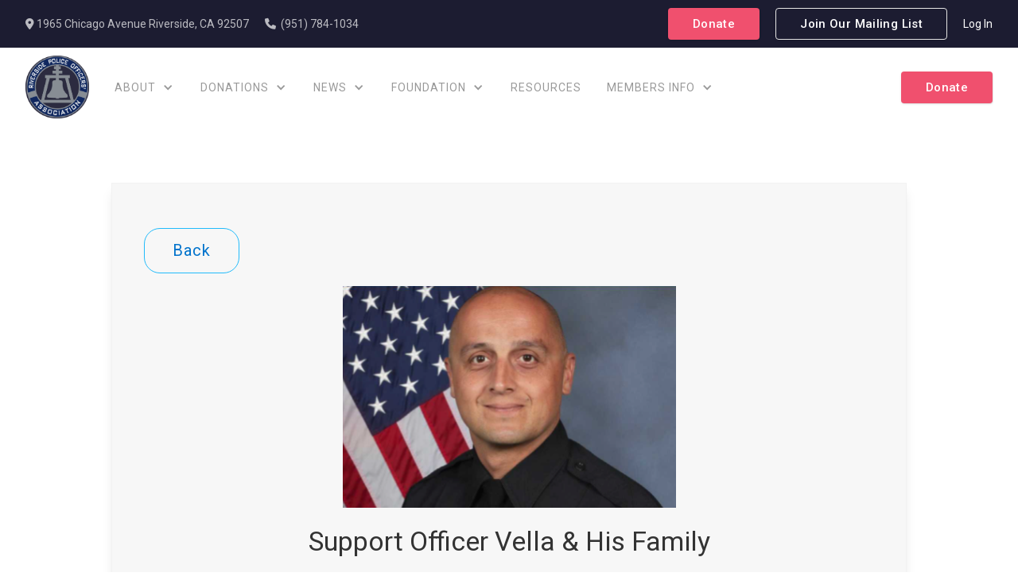

--- FILE ---
content_type: text/html
request_url: https://www.rpoa.org/latest-news/support-officer-vella-his-family
body_size: 9265
content:
<!DOCTYPE html><!-- Last Published: Wed Jan 07 2026 22:18:34 GMT+0000 (Coordinated Universal Time) --><html data-wf-domain="www.rpoa.org" data-wf-page="64837b1e12e7e6e1f2564525" data-wf-site="63d31ee94bd08b7bde724a64" data-wf-collection="64837b1e12e7e6e1f256451c" data-wf-item-slug="support-officer-vella-his-family"><head><meta charset="utf-8"/><title>Support Officer Vella &amp; His Family</title><meta content="On the evening of Saturday, February 19, 2022, the Huntington Beach Police Department helicopter, HB-1, was responding to a priority call when it crashed into the waters off Newport Beach with two officers on board. Both officers were pulled from the helicopter by civilians and emergency responders and transported to local area hospitals. The crash resulted in the injury of one officer and the death of Officer Nicholas Vella. A 14-year veteran of the Huntington Beach Police Department, 44-year old Nicholas Vella, is remembered by all who knew him as a selfless and driven police officer and man. Prior to joining..." name="description"/><meta content="Support Officer Vella &amp; His Family" property="og:title"/><meta content="On the evening of Saturday, February 19, 2022, the Huntington Beach Police Department helicopter, HB-1, was responding to a priority call when it crashed into the waters off Newport Beach with two officers on board. Both officers were pulled from the helicopter by civilians and emergency responders and transported to local area hospitals. The crash resulted in the injury of one officer and the death of Officer Nicholas Vella. A 14-year veteran of the Huntington Beach Police Department, 44-year old Nicholas Vella, is remembered by all who knew him as a selfless and driven police officer and man. Prior to joining..." property="og:description"/><meta content="https://cdn.prod.website-files.com/63d31ee94bd08b9d77724a89/64837b5fe3a1c0616ec3d804_cafa83dc-b50a-4c99-841b-d98612743449-image.png" property="og:image"/><meta content="Support Officer Vella &amp; His Family" property="twitter:title"/><meta content="On the evening of Saturday, February 19, 2022, the Huntington Beach Police Department helicopter, HB-1, was responding to a priority call when it crashed into the waters off Newport Beach with two officers on board. Both officers were pulled from the helicopter by civilians and emergency responders and transported to local area hospitals. The crash resulted in the injury of one officer and the death of Officer Nicholas Vella. A 14-year veteran of the Huntington Beach Police Department, 44-year old Nicholas Vella, is remembered by all who knew him as a selfless and driven police officer and man. Prior to joining..." property="twitter:description"/><meta content="https://cdn.prod.website-files.com/63d31ee94bd08b9d77724a89/64837b5fe3a1c0616ec3d804_cafa83dc-b50a-4c99-841b-d98612743449-image.png" property="twitter:image"/><meta property="og:type" content="website"/><meta content="summary_large_image" name="twitter:card"/><meta content="width=device-width, initial-scale=1" name="viewport"/><meta content="kgMsmsxgpYLEm5nzhjsPHUgpcLx2SOz55W_R3-_pdfw" name="google-site-verification"/><link href="https://cdn.prod.website-files.com/63d31ee94bd08b7bde724a64/css/rpoa.shared.5edfd7cd6.min.css" rel="stylesheet" type="text/css" integrity="sha384-Xt/XzWf1xn+GDC7UWw/vp9YRhdTMyczmr6wG29jJnACS1hTXO4WO5H3wiDAVdibX" crossorigin="anonymous"/><link href="https://fonts.googleapis.com" rel="preconnect"/><link href="https://fonts.gstatic.com" rel="preconnect" crossorigin="anonymous"/><script src="https://ajax.googleapis.com/ajax/libs/webfont/1.6.26/webfont.js" type="text/javascript"></script><script type="text/javascript">WebFont.load({  google: {    families: ["Inconsolata:400,700","Staatliches:regular","Roboto:300,regular,500,700,900"]  }});</script><script type="text/javascript">!function(o,c){var n=c.documentElement,t=" w-mod-";n.className+=t+"js",("ontouchstart"in o||o.DocumentTouch&&c instanceof DocumentTouch)&&(n.className+=t+"touch")}(window,document);</script><link href="https://cdn.prod.website-files.com/63d31ee94bd08b7bde724a64/63d320c82fd6d54a7c665208_fav.png" rel="shortcut icon" type="image/x-icon"/><link href="https://cdn.prod.website-files.com/63d31ee94bd08b7bde724a64/63d320d491a431a8d5e81bd2_webclip.png" rel="apple-touch-icon"/><link href="https://www.rpoa.org/latest-news/support-officer-vella-his-family" rel="canonical"/><link href="rss.xml" rel="alternate" title="RSS Feed" type="application/rss+xml"/><script src="https://www.google.com/recaptcha/api.js" type="text/javascript"></script><!-- Google Analytics 4 -->
<script async src="https://www.googletagmanager.com/gtag/js?id=G-XYNG531DN3"></script>
<script>
  const orgDomain = "rpoa.org“;
  const frpDomain = "riversidepoa.firstresponderprocessing.com";
  const orgGtag = "G-38F0M3TLPG"; 
  
  window.dataLayer = window.dataLayer || [];
  function gtag(){dataLayer.push(arguments);}
  gtag('js', new Date());

  // Configure NEP's Master tracker
  gtag('config', 'G-XYNG531DN3', {
    'send_page_view': true,
    'linker': {
      'domains': [orgDomain, frpDomain, 'checkout.stripe.com'],
      'accept_incoming': true
    }
  });
  if (orgGtag != "") {
    // Configure Organizations's tracker
    gtag('config', orgGtag, {
      'send_page_view': true,
      'linker': {
        'domains': [orgDomain, frpDomain, 'checkout.stripe.com'],
        'accept_incoming': true
      }
    });
  }
</script>
<!-- End Google Analytics 4 -->


<!-- Facebook Pixel Code -->
    <script>
        !function(f,b,e,v,n,t,s)
        {if(f.fbq)return;n=f.fbq=function(){n.callMethod?
        n.callMethod.apply(n,arguments):n.queue.push(arguments)};
        if(!f._fbq)f._fbq=n;n.push=n;n.loaded=!0;n.version='2.0';
        n.queue=[];t=b.createElement(e);t.async=!0;
        t.src=v;s=b.getElementsByTagName(e)[0];
        s.parentNode.insertBefore(t,s)}(window, document,'script',
        'https://connect.facebook.net/en_US/fbevents.js');
        
        fbq('init', '2018876588134410');
        fbq('init', '578932162563885');
        fbq('track', 'PageView');
    </script>
    <noscript>
        <img height="1" width="1" style="display:none" src="https://www.facebook.com/tr?id=2018876588134410&ev=PageView&noscript=1"/>
        <img height="1" width="1" style="display:none" src="https://www.facebook.com/tr?id=578932162563885&ev=PageView&noscript=1"/>
    </noscript>
<!-- End Facebook Pixel Code -->

<script>
function setCookie(cname, cvalue = 1, exdays = .005) {
  const d = new Date();
  d.setTime(d.getTime() + exdays * 24 * 60 * 60 * 1000);
  const expires = 'expires=' + d.toUTCString();
  document.cookie = cname + '=' + cvalue + ';' + expires + ';path=/';
}

function getCookie(cname) {
  const name = cname + '=';
  const decodedCookie = decodeURIComponent(document.cookie);
  const ca = decodedCookie.split(';');
  for (let i = 0; i < ca.length; i++) {
    let c = ca[i];
    while (c.charAt(0) == ' ') {
      c = c.substring(1);
    }
    if (c.indexOf(name) == 0) {
      return c.substring(name.length, c.length);
    }
  }
  return false;
}

// Close modal when pressing the Esc key
window.addEventListener('keyup', function(event) {
  const modalCloseBtn = document.getElementById('modal-close');
  const modalWrap = document.querySelector('.g-modal_wrap');

  if (modalCloseBtn && modalWrap.style.display === 'flex' && event.which === 27) modalCloseBtn.click();
});

// Runs BEFORE images and styles are loaded
window.addEventListener('DOMContentLoaded', (event) => {
  const modalCloseBtn = document.getElementById('modal-close');
  const modalWrap = document.querySelector('.g-modal_wrap.cc-center.cc-pageload-pop');
  // const mainEl = document.querySelector('main');
  // const navEl = document.querySelector('.g-nav');

  // show modal if no cookie and set inert to other root elements
  if (!getCookie('modal_1') && modalWrap) {
    setTimeout(function() {
      modalWrap.style.display = 'flex';
      // "ignore" user input events for main and nav element
      // mainEl.setAttribute('inert', '');
      // navEl.setAttribute('inert', '');
    }, 4000); // change this number to set when popup will show after page load
  }

  // set cookie when clicking x button and remove inert from root elements
  if (modalCloseBtn) modalCloseBtn.addEventListener('click', function() {
    if (!getCookie('modal_1')) { 
      setCookie('modal_1');
      // "allow" user input events for main and nav element
      // mainEl.removeAttribute('inert');
      // navEl.removeAttribute('inert');
    };
  });

  // set cookie when clicking g-modal_overlay and remove inert from root elements
  if (modalWrap) modalWrap.addEventListener('click', function(e) {
    if (!getCookie('modal_1') && e.target.id === 'g-modal_overlay') {
      setCookie('modal_1');
      // "allow" user input events for main and nav element
      // mainEl.removeAttribute('inert');
      // navEl.removeAttribute('inert');
    }
  });
});
</script></head><body><div data-w-id="6473228c-4430-37c7-f1e8-89644cb8909b" class="topbar"><div class="container w-container"><div class="flex-hr"><div class="div-50 flex-hr-center"><div class="display-block mr-20"><div class="paragraph-sm color-off-white"><span class="icon-font"></span> 1965 Chicago Avenue Riverside, CA 92507</div></div><div class="display-block"><div class="paragraph-sm color-off-white"><span class="icon-font"></span>  (951) 784-1034</div></div></div><div class="div-50 u-text-right"><a href="/rpoa-donations" class="btn-default cc-red">donate</a><a data-w-id="9e8073f4-3f02-f4f0-f08f-ed4d56a9558a" href="#" class="btn-default u-text-white ml-20">join our mailing list</a><a href="https://app.nepconnect.com/login" target="_blank" class="g-footer-link ml-20">Log In</a></div></div></div></div><div data-animation="over-right" data-collapse="medium" data-duration="400" data-easing="ease-in" data-easing2="ease-out" data-no-scroll="1" role="banner" class="g-nav w-nav"><div class="g-nav_container"><a href="/" class="g-brand w-nav-brand"><div class="g-brand-logo_wrapper"><img src="https://cdn.prod.website-files.com/63d31ee94bd08b7bde724a64/63d323002e4fa79eeb26c4e8_RPOA_logo.webp" loading="lazy" srcset="https://cdn.prod.website-files.com/63d31ee94bd08b7bde724a64/63d323002e4fa79eeb26c4e8_RPOA_logo-p-500.webp 500w, https://cdn.prod.website-files.com/63d31ee94bd08b7bde724a64/63d323002e4fa79eeb26c4e8_RPOA_logo-p-800.webp 800w, https://cdn.prod.website-files.com/63d31ee94bd08b7bde724a64/63d323002e4fa79eeb26c4e8_RPOA_logo.webp 899w" sizes="(max-width: 479px) 98vw, (max-width: 767px) 99vw, (max-width: 899px) 100vw, 899px" alt="" class="g-brand-logo"/></div></a><nav role="navigation" class="g-nav_menu w-nav-menu"><div class="g-nav_menu-mobile-flex cc-space-between"><div class="g-nav_menu-button cc-mobile-nav_menu-button w-nav-button"><img src="https://cdn.prod.website-files.com/63d31ee94bd08b7bde724a64/63d31ee94bd08b1547724aa7_icn-cross.svg" loading="lazy" alt="Cross Mark in Black"/></div><div class="g-nav_menu-list cc-cta_button"><a data-w-id="a0874361-32e6-c76e-2fa4-4b693ff25b1d" href="#" class="btn-default cc-black cc-mobile w-button">Join Our Mailing List</a></div><div class="g-nav_menu-list cc-cta_button"><a href="https://app.nepconnect.com/login" target="_blank" class="btn-default cc-blue cc-mobile w-button">log in</a></div><ul role="list" class="g-nav_menu-list w-list-unstyled"><li class="g-nav_menu-list_item cc-first-item"><div data-hover="false" data-delay="0" class="g-nav_menu-dropdown_wrapper w-dropdown"><div class="g-nav_menu-dropdown_toggle w-dropdown-toggle"><div>About</div><div class="g-nav_menu-dropdown-icon w-icon-dropdown-toggle"></div></div><nav class="g-nav_menu-dropdown cc-mobile-nav_menu-dropdown w-dropdown-list"><ul role="list" class="g-nav_menu-dropdown_list w-list-unstyled"><li class="g-nav_menu-dropdown-list_item"><a href="/about/about-rpoa" class="g-nav_menu-dropdown-list_link w-dropdown-link">About RPOA</a></li><li class="g-nav_menu-dropdown-list_item"><a href="/about/board-of-directors" class="g-nav_menu-dropdown-list_link w-dropdown-link">Board of Directors</a></li><li class="g-nav_menu-dropdown-list_item"><a href="/about/presidents-message" class="g-nav_menu-dropdown-list_link w-dropdown-link">President&#x27;s Message</a></li><li class="g-nav_menu-dropdown-list_item"><a href="/about/in-memory" class="g-nav_menu-dropdown-list_link w-dropdown-link">In Memory</a></li><li class="g-nav_menu-dropdown-list_item"><a href="/about/medal-of-valor" class="g-nav_menu-dropdown-list_link w-dropdown-link">Medal of Valor</a></li></ul></nav></div></li><li class="g-nav_menu-list_item"><div data-hover="false" data-delay="0" class="g-nav_menu-dropdown_wrapper w-dropdown"><div class="g-nav_menu-dropdown_toggle w-dropdown-toggle"><div>donations</div><div class="g-nav_menu-dropdown-icon w-icon-dropdown-toggle"></div></div><nav class="g-nav_menu-dropdown cc-mobile-nav_menu-dropdown w-dropdown-list"><ul role="list" class="g-nav_menu-dropdown_list"><li class="g-nav_menu-dropdown-list_item"><a href="/rpoa-donations" class="g-nav_menu-dropdown-list_link w-dropdown-link">Donate</a></li><li class="g-nav_menu-dropdown-list_item"><a href="/donations/sponsorships-donations" class="g-nav_menu-dropdown-list_link w-dropdown-link">Sponsorships/Donations</a></li><li class="g-nav_menu-dropdown-list_item"><a href="/donations/supported-charities" class="g-nav_menu-dropdown-list_link w-dropdown-link">Supported Charities</a></li><li class="g-nav_menu-dropdown-list_item"><a href="/donations/supporters" class="g-nav_menu-dropdown-list_link w-dropdown-link">Supporters</a></li><li class="g-nav_menu-dropdown-list_item"><a href="/donations/become-a-supporter" class="g-nav_menu-dropdown-list_link w-dropdown-link">Become a Supporter</a></li></ul></nav></div></li><li class="g-nav_menu-list_item"><div data-hover="false" data-delay="0" class="g-nav_menu-dropdown_wrapper w-dropdown"><div class="g-nav_menu-dropdown_toggle w-dropdown-toggle"><div>news</div><div class="g-nav_menu-dropdown-icon w-icon-dropdown-toggle"></div></div><nav class="g-nav_menu-dropdown cc-mobile-nav_menu-dropdown w-dropdown-list"><ul role="list" class="g-nav_menu-dropdown_list"><li class="g-nav_menu-dropdown-list_item"><a href="/news/latest-news" class="g-nav_menu-dropdown-list_link w-dropdown-link">Latest News</a></li><li class="g-nav_menu-dropdown-list_item"><a href="/news/events" class="g-nav_menu-dropdown-list_link w-dropdown-link">Events</a></li><li class="g-nav_menu-dropdown-list_item"><a href="/news/corys-race" class="g-nav_menu-dropdown-list_link cc-sub w-dropdown-link">Cory&#x27;s Race</a></li><li class="g-nav_menu-dropdown-list_item"><a href="https://lawdgolf.com/products/riverside-police-officers-association-charity-golf-tournament?variant=50301013262630" target="_blank" class="g-nav_menu-dropdown-list_link cc-sub w-dropdown-link">Charity Golf Tournament</a></li><li class="g-nav_menu-dropdown-list_item"><a href="/news/photos" class="g-nav_menu-dropdown-list_link w-dropdown-link">Photos</a></li></ul></nav></div></li><li class="g-nav_menu-list_item"><div data-hover="false" data-delay="0" class="g-nav_menu-dropdown_wrapper w-dropdown"><div class="g-nav_menu-dropdown_toggle w-dropdown-toggle"><div>foundation</div><div class="g-nav_menu-dropdown-icon w-icon-dropdown-toggle"></div></div><nav class="g-nav_menu-dropdown cc-mobile-nav_menu-dropdown w-dropdown-list"><ul role="list" class="g-nav_menu-dropdown_list"><li class="g-nav_menu-dropdown-list_item"><a href="/foundation/about-the-foundation" class="g-nav_menu-dropdown-list_link w-dropdown-link">About the Foundation</a></li><li class="g-nav_menu-dropdown-list_item"><a href="/foundation/scholarship" class="g-nav_menu-dropdown-list_link w-dropdown-link">Scholarship</a></li><li class="g-nav_menu-dropdown-list_item cc-hide"><a href="/foundation/lost-in-the-sauce" class="g-nav_menu-dropdown-list_link w-dropdown-link">Lost in the Sauce</a></li><li class="g-nav_menu-dropdown-list_item"><a href="http://hometownheroesrun.com/" target="_blank" class="g-nav_menu-dropdown-list_link w-dropdown-link">Hometown Heroes Honor Run</a></li></ul></nav></div></li><li class="g-nav_menu-list_item"><a href="/resources" class="g-nav_menu-link_wrapper cc-mobile-nav_menu-link_wrapper w-nav-link">resources</a></li><li class="g-nav_menu-list_item"><div data-hover="false" data-delay="0" class="g-nav_menu-dropdown_wrapper w-dropdown"><div class="g-nav_menu-dropdown_toggle w-dropdown-toggle"><div>Members Info</div><div class="g-nav_menu-dropdown-icon w-icon-dropdown-toggle"></div></div><nav class="g-nav_menu-dropdown cc-nav_menu-dropdown-right-align w-dropdown-list"><ul role="list" class="g-nav_menu-dropdown_list"><li class="g-nav_menu-dropdown-list_item"><a href="https://riverside-poa.connectplus.app/login" target="_blank" class="g-nav_menu-dropdown-list_link w-dropdown-link">Login</a></li><li class="g-nav_menu-dropdown-list_item"><a href="https://riverside-poa.connectplus.app/register" target="_blank" class="g-nav_menu-dropdown-list_link w-dropdown-link">Register</a></li></ul></nav></div></li></ul><div class="g-nav_menu-list cc-cta_button cc-mobile-hide"><a href="/rpoa-donations" class="btn-default cc-red w-button">Donate</a></div></div></nav><div class="g-nav_menu-button w-nav-button"><div class="g-nav_menu-button_icon w-icon-nav-menu"></div></div></div><div class="g-nav-custom-css w-embed"><style>
	/* set 1.6rem = 16px and considers user's browser font size setting */
  html {
    font-size: 62.5%;
  }
  
  /* turn nav transparent from adding body tag */
  .transparent-nav .g-nav {
  	color: #f1f1f1;
    background-color: transparent;
  }
  
  /* allow mobile nav menu to scroll and darkens overlay */
  @media only screen and (max-width: 991px) {
    .g-nav_menu {
      height: 100vh !important;
    }
  }
  
  /* to prevent the default color styling from webflow */
  .g-nav_menu-list_item .w-dropdown-toggle,
  .g-nav_menu-list_item .w-nav-link {
  	color: inherit;
  }
  
	/* rotate caret 180 degrees in mobile menu when open */
  .g-nav_menu-dropdown_wrapper .w--open .g-nav_menu-dropdown-icon {
    transform: rotate(180deg);
  }
</style></div></div><main><div class="section"><div class="container flex-center w-container"><div class="u-w-full cc-single-news-bg div-flex-vr u-shadow-lg"><div class="u-w-full div-flex-hr u-mt-16 u-mb-16"><a href="/news/latest-news" class="news-action-btn cc-news-single w-button">Back</a></div><div class="u-max-w-lg"><img loading="lazy" alt="" src="https://cdn.prod.website-files.com/63d31ee94bd08b9d77724a89/64837b5fe3a1c0616ec3d804_cafa83dc-b50a-4c99-841b-d98612743449-image.png" class="news-image"/></div><div class="u-max-w-2xl"><h4 class="news-title">Support Officer Vella &amp; His Family</h4><div class="paragraph-default cc-news w-richtext"><p>On the evening of Saturday, February 19, 2022, the Huntington Beach Police Department helicopter, HB-1, was responding to a priority call when it crashed into the waters off Newport Beach with two officers on board. Both officers were pulled from the helicopter by civilians and emergency responders and transported to local area hospitals. The crash resulted in the injury of one officer and the death of Officer Nicholas Vella.</p>
<p>A 14-year veteran of the Huntington Beach Police Department, 44-year old Nicholas Vella, is remembered by all who knew him as a selfless and driven police officer and man. Prior to joining the Huntington Beach Police Department in 2008, he was a well-loved and well-respected officer with the Laguna Beach Police Department. In his free time, Nick supported various non-profit organizations and community groups, such as Operation Surf, Baker to Vegas, Adaptive Freedom Foundation, and Huntington Beach Police Officers’ Foundation. Officer Vella had a tremendous impact on not only Huntington Beach, but throughout Southern California. This tragic loss has been felt far and wide.</p>
<p>Officer Vella leaves behind his wife and teenage daughter who are mourning this unspeakable loss. The Huntington Beach Police Officers Association and Huntington Beach Police Department are working together to aid and support Nick’s family. We ask for your continued thoughts and prayers as Nick’s family mourns the loss of a father, husband, son, and brother.</p>
<p>If you wish to support the family further, we are asking for monetary donations on their behalf to alleviate their financial strain. The family is going through a life-altering and catastrophic loss, any monetary support you can provide to ease their concerns relating to ongoing costs would be greatly appreciated.</p><p><a href="https://porac.org/fundraiser/support-officer-vella-his-family/" target="_blank">Click Here to Make a Donation</a></p></div></div><div class="u-w-full div-flex-hr u-mt-16"><a href="#" class="news-action-btn w-button">previous</a><a href="#" class="news-action-btn w-button">next</a></div><div class="u-w-full div-flex-hr u-mt-16"><div class="prevnext-box prev-box"></div><div class="prevnext-box next-box"></div></div></div></div><div class="prevnext w-container"><div class="collection-list-wrapper w-dyn-list"><div role="list" class="prevnext-collection prevnext-hidden w-dyn-items"><div role="listitem" class="collection-item w-dyn-item"><a href="/latest-news/lost-in-the-sauce-bbq-trailer-at-it-again" class="prevnext-thumbnail w-inline-block"><img alt="" loading="lazy" src="https://cdn.prod.website-files.com/63d31ee94bd08b9d77724a89/64837b6b62cfeb26d1f47044_07c1b950-8729-477d-bc9b-20c666423885-0721211723a_HDR.jpeg" class="prevnext-post-img"/><h6 class="news-title prevnext-post-title">Lost In The Sauce BBQ trailer at it again!</h6></a></div><div role="listitem" class="collection-item w-dyn-item"><a href="/latest-news/rpoa-and-pink-ribbon-place-join-forces-to-battle-cancer" class="prevnext-thumbnail w-inline-block"><img alt="" loading="lazy" src="https://cdn.prod.website-files.com/63d31ee94bd08b9d77724a89/64837b6add67665a214f3eb6_594979a8-47f4-4724-890e-355b565709e7-IMG_1472.png" class="prevnext-post-img"/><h6 class="news-title prevnext-post-title">RPOA and Pink Ribbon Place join forces to battle cancer!</h6></a></div><div role="listitem" class="collection-item w-dyn-item"><a href="/latest-news/the-assistance-fund-is-at-again" class="prevnext-thumbnail w-inline-block"><img alt="" loading="lazy" src="https://cdn.prod.website-files.com/63d31ee94bd08b9d77724a89/64837b69646f13ade5a711db_cba9bd3e-517c-4093-ae21-f3b95fb9c5d5-0716211430_HDR.jpeg" class="prevnext-post-img"/><h6 class="news-title prevnext-post-title">The Assistance Fund is at again!</h6></a></div><div role="listitem" class="collection-item w-dyn-item"><a href="/latest-news/fundraiser-for-blake" class="prevnext-thumbnail w-inline-block"><img alt="" loading="lazy" src="https://cdn.prod.website-files.com/63d31ee94bd08b9d77724a89/64837b632333efaa489a4e05_250ad6b4-d7e0-41a4-84bc-9dd20dbfd4f6-vmatxsls06_1235215789282-1-IMG_1303.jpeg" class="prevnext-post-img"/><h6 class="news-title prevnext-post-title">Fundraiser for Blake!</h6></a></div><div role="listitem" class="collection-item w-dyn-item"><a href="/latest-news/huntington-beach-line-of-duty-death" class="prevnext-thumbnail w-inline-block"><img alt="" loading="lazy" src="https://cdn.prod.website-files.com/63d31ee94bd08b9d77724a89/64837b60e3a1c0616ec3d839_25669d8c-6b72-4bc9-9808-0e8eae64c959-image.jpeg" class="prevnext-post-img"/><h6 class="news-title prevnext-post-title">Huntington Beach Line of Duty Death</h6></a></div><div role="listitem" class="collection-item w-dyn-item"><a href="/latest-news/support-officer-vella-his-family" aria-current="page" class="prevnext-thumbnail w-inline-block w--current"><img alt="" loading="lazy" src="https://cdn.prod.website-files.com/63d31ee94bd08b9d77724a89/64837b5fe3a1c0616ec3d804_cafa83dc-b50a-4c99-841b-d98612743449-image.png" class="prevnext-post-img"/><h6 class="news-title prevnext-post-title">Support Officer Vella &amp; His Family</h6></a></div><div role="listitem" class="collection-item w-dyn-item"><a href="/latest-news/a-message-from-chief-gonzalez-re-rpd-sgt-matt-lewis" class="prevnext-thumbnail w-inline-block"><img alt="" loading="lazy" src="https://cdn.prod.website-files.com/63d31ee94bd08b9d77724a89/64837b5e7667df02f9cb9ea9_950f26c9-1c4e-4d9e-af41-b18c2e90dc5a-image.jpeg" class="prevnext-post-img"/><h6 class="news-title prevnext-post-title">A Message from Chief Gonzalez re: RPD Sgt. Matt Lewis</h6></a></div><div role="listitem" class="collection-item w-dyn-item"><a href="/latest-news/help-support-the-family-of-sgt-lewis" class="prevnext-thumbnail w-inline-block"><img alt="" loading="lazy" src="https://cdn.prod.website-files.com/63d31ee94bd08b9d77724a89/64837b5d78ccf65e1aebd693_38c6dfac-8d26-4e0f-8839-fefc11322cc4-image.jpeg" class="prevnext-post-img"/><h6 class="news-title prevnext-post-title">Help Support the Family of Sgt. Lewis</h6></a></div><div role="listitem" class="collection-item w-dyn-item"><a href="/latest-news/help-support-megan-and-braham" class="prevnext-thumbnail w-inline-block"><img alt="" loading="lazy" src="https://cdn.prod.website-files.com/63d31ee94bd08b9d77724a89/64837b5c2333efaa489a489b_9a0ad0c9-bb5c-4242-8b83-73e37899fb6c-image.png" class="prevnext-post-img"/><h6 class="news-title prevnext-post-title">Help Support Megan and Braham!</h6></a></div></div></div></div></div></main><footer><div class="section bg-dark"><div class="container w-container"><div class="flex-hr"><div class="div-33"><a href="/" class="div-auto mb-20 w-inline-block"><img src="https://cdn.prod.website-files.com/63d31ee94bd08b7bde724a64/63d323002e4fa79eeb26c4e8_RPOA_logo.webp" loading="lazy" sizes="81px" width="81" alt="" srcset="https://cdn.prod.website-files.com/63d31ee94bd08b7bde724a64/63d323002e4fa79eeb26c4e8_RPOA_logo-p-500.webp 500w, https://cdn.prod.website-files.com/63d31ee94bd08b7bde724a64/63d323002e4fa79eeb26c4e8_RPOA_logo-p-800.webp 800w, https://cdn.prod.website-files.com/63d31ee94bd08b7bde724a64/63d323002e4fa79eeb26c4e8_RPOA_logo.webp 899w" class="img"/></a><div class="w-embed w-script"><div class="paragraph-sm color-off-white mb-20">© <script>document.write(new Date().getFullYear())</script> Riverside Police Officers Association<br>Website built and maintained by <a href="https://nepservices.com/" target="_blank" class="nep-link">NEP Services</a></div></div><div class="paragraph-sm color-off-white mb-20">NEP IS A UNION WORKPLACE!</div><div class="u-w-full"><a href="https://riverside-poa.connectplus.app/register" target="_blank" class="g-footer-link">Join RPOA</a></div><div class="u-w-full"><a href="https://riverside-poa.connectplus.app/login" target="_blank" class="g-footer-link">Login</a></div><div class="u-w-full"><a href="/contact-us" class="g-footer-link">Contact Us</a></div><div class="u-w-full"><a href="/news/photos" class="g-footer-link">Photos</a></div></div><div class="div-67 flex-hr"><div class="div-25"><h3 class="footer-link-heading">About</h3><div class="u-w-full mt-20"><a href="/about/about-rpoa" class="g-footer-link">About RPOA</a></div><div class="u-w-full mt-20"><a href="/about/board-of-directors" class="g-footer-link">Board of Directors</a></div><div class="u-w-full mt-20"><a href="/about/presidents-message" class="g-footer-link">From The President</a></div><div class="u-w-full mt-20"><a href="/about/in-memory" class="g-footer-link">In Memory</a></div><div class="u-w-full mt-20"><a href="/about/medal-of-valor" class="g-footer-link">Medal of Valor</a></div></div><div class="div-25"><h3 class="footer-link-heading">Donations</h3><div class="u-w-full mt-20"><a href="/donations/sponsorships-donations" class="g-footer-link">Sponsorships/Donations</a></div><div class="u-w-full mt-20"><a href="/donations/supported-charities" class="g-footer-link">Supported Charities</a></div><div class="u-w-full mt-20"><a href="/donations/supporters" class="g-footer-link">Supporters</a></div><div class="u-w-full mt-20"><a href="/donations/become-a-supporter" class="g-footer-link">Become a Supporter</a></div></div><div class="div-25"><h3 class="footer-link-heading">Foundation</h3><div class="u-w-full mt-20"><a href="/foundation/about-the-foundation" class="g-footer-link">About the Foundation</a></div><div class="u-w-full mt-20"><a href="/foundation/scholarship" class="g-footer-link">Scholarship</a></div><div class="u-w-full mt-20 cc-hide"><a href="/foundation/lost-in-the-sauce" class="g-footer-link">Lost in the Sauce</a></div><div class="u-w-full mt-20"><a href="http://hometownheroesrun.com/" target="_blank" class="g-footer-link">Hometown Heroes Honor Run</a></div></div><div class="div-25"><h3 class="footer-link-heading">News</h3><div class="u-w-full mt-20"><a href="/news/latest-news" class="g-footer-link">News</a></div><div class="u-w-full mt-20"><a href="/news/events" class="g-footer-link">Events</a></div><div class="u-w-full mt-20"><a href="/news/photos" class="g-footer-link">Photo Gallery</a></div></div></div><div class="divider-full"></div><div class="u-w-full"><div class="flex-hr"><div class="div-50"><a href="/resources" class="footer-bottom-link">Resources</a><a href="/terms-of-service" class="footer-bottom-link">Terms of Service</a><a href="/privacy-policy" class="footer-bottom-link">Privacy Policy</a></div><div class="div-50 u-text-right"><a href="https://twitter.com/RiversidePolice" target="_blank" class="footer-bottom-social-link"><span class="icon-brand"></span></a><a href="https://www.facebook.com/RiversidePoliceOfficersAssociation/" target="_blank" class="footer-bottom-social-link"><span class="icon-brand"></span></a><a href="https://www.instagram.com/riverside_poa/" target="_blank" class="footer-bottom-social-link"><span class="icon-brand"></span></a></div></div></div></div></div></div><div id="modal_1" class="g-modal_wrap cc-center"><div id="g-modal_overlay" data-w-id="0a7cb80a-bacd-c8d5-41e8-c7199de9d53b" class="g-modal_overlay cc-center"></div><div id="modal-box" class="g-modal_box cc-center"><a id="modal-close" data-w-id="0a7cb80a-bacd-c8d5-41e8-c7199de9d53d" href="#" class="g-modal_x w-inline-block"></a><div class="mail-pop-head u-text-center"><div class="text-block"><span class="icon-font-2 pop-email-icon"></span></div><h2 class="pop-heading mt-10">Join Our Mailing List!</h2><div class="pop-sub-heading">Stay Up-to-Date With Our Latest News</div></div><div class="mail-pop-body u-text-center"><p class="para-default-pop u-text-left mail-pop-para">Exclusive content, important information, and frequent updates! Stay up-to-date with the Riverside POA by joining our mailing list below.</p><div class="w-embed"><form style="position: relative;" action="https://rpoa.us2.list-manage.com/subscribe/post?u=5fae7193e2dea2332270472b4&id=6bb26245ad" method="post" id="mcform-1" name="mcform-1" target="_self">
    <input class="form-field w-input" type="email" name="MERGE0" placeholder="Email Address" id="MERGE0" value="" required="">
    <input class="form-field w-input" type="text" name="MERGE1" placeholder="First Name" id="MERGE1" value="" required="">
    <input class="form-field w-input" type="text" name="MERGE2" placeholder="Last Name" id="MERGE2" value="" required="">
  <div class="signup-wrapper">
    <input class="btn-default cc-blue" type="submit" data-wait="Please wait..." value="Get Free Updates">
  </div>
</form>

<style>
.pop-btn{
background-color: rgba(24, 111, 175, 1) !important;
    color: rgba(255, 255, 255, 1) !important; 
    border-radius: 3px;
    text-decoration: none;
    max-width: 100%;
    border: solid 1px transparent;
    font-size: 1.6 rem;
    text-align: center;
}
	.pop-btn:hover {
  	cursor: pointer;
    opacity: .9;
  }


</style></div></div></div></div></footer><script src="https://d3e54v103j8qbb.cloudfront.net/js/jquery-3.5.1.min.dc5e7f18c8.js?site=63d31ee94bd08b7bde724a64" type="text/javascript" integrity="sha256-9/aliU8dGd2tb6OSsuzixeV4y/faTqgFtohetphbbj0=" crossorigin="anonymous"></script><script src="https://cdn.prod.website-files.com/63d31ee94bd08b7bde724a64/js/rpoa.schunk.36b8fb49256177c8.js" type="text/javascript" integrity="sha384-4abIlA5/v7XaW1HMXKBgnUuhnjBYJ/Z9C1OSg4OhmVw9O3QeHJ/qJqFBERCDPv7G" crossorigin="anonymous"></script><script src="https://cdn.prod.website-files.com/63d31ee94bd08b7bde724a64/js/rpoa.schunk.3adf9f87ab98c48c.js" type="text/javascript" integrity="sha384-bvKew5hoctxtLMBcB1yGkADa2bC31/ntEhFz55drTkr7Kb+7MFKnJYiXNGfAEz/H" crossorigin="anonymous"></script><script src="https://cdn.prod.website-files.com/63d31ee94bd08b7bde724a64/js/rpoa.ad791d47.a0e4a513a47a02dc.js" type="text/javascript" integrity="sha384-pSZfir1oorgQoXvAV8O6sr9VSPB+GmsBaO05pxLeHynIt5I3D0VMCtbvGFX6ex44" crossorigin="anonymous"></script><script src="https://cdn.jsdelivr.net/npm/@finsweet/cms-library@1/cms-library.js"></script>
<script>
(function() {
var fsComponent = new FsLibrary('.prevnext-hidden')

fsComponent.prevnext({
  nextTarget: '.next-box',
  previousTarget: '.prev-box',
  contentId: '.news-title',
  loadImages: '.prevnext-thumbnail'
  })
})();
</script></body></html>

--- FILE ---
content_type: text/css
request_url: https://cdn.prod.website-files.com/63d31ee94bd08b7bde724a64/css/rpoa.shared.5edfd7cd6.min.css
body_size: 16694
content:
html{-webkit-text-size-adjust:100%;-ms-text-size-adjust:100%;font-family:sans-serif}body{margin:0}article,aside,details,figcaption,figure,footer,header,hgroup,main,menu,nav,section,summary{display:block}audio,canvas,progress,video{vertical-align:baseline;display:inline-block}audio:not([controls]){height:0;display:none}[hidden],template{display:none}a{background-color:#0000}a:active,a:hover{outline:0}abbr[title]{border-bottom:1px dotted}b,strong{font-weight:700}dfn{font-style:italic}h1{margin:.67em 0;font-size:2em}mark{color:#000;background:#ff0}small{font-size:80%}sub,sup{vertical-align:baseline;font-size:75%;line-height:0;position:relative}sup{top:-.5em}sub{bottom:-.25em}img{border:0}svg:not(:root){overflow:hidden}hr{box-sizing:content-box;height:0}pre{overflow:auto}code,kbd,pre,samp{font-family:monospace;font-size:1em}button,input,optgroup,select,textarea{color:inherit;font:inherit;margin:0}button{overflow:visible}button,select{text-transform:none}button,html input[type=button],input[type=reset]{-webkit-appearance:button;cursor:pointer}button[disabled],html input[disabled]{cursor:default}button::-moz-focus-inner,input::-moz-focus-inner{border:0;padding:0}input{line-height:normal}input[type=checkbox],input[type=radio]{box-sizing:border-box;padding:0}input[type=number]::-webkit-inner-spin-button,input[type=number]::-webkit-outer-spin-button{height:auto}input[type=search]{-webkit-appearance:none}input[type=search]::-webkit-search-cancel-button,input[type=search]::-webkit-search-decoration{-webkit-appearance:none}legend{border:0;padding:0}textarea{overflow:auto}optgroup{font-weight:700}table{border-collapse:collapse;border-spacing:0}td,th{padding:0}@font-face{font-family:webflow-icons;src:url([data-uri])format("truetype");font-weight:400;font-style:normal}[class^=w-icon-],[class*=\ w-icon-]{speak:none;font-variant:normal;text-transform:none;-webkit-font-smoothing:antialiased;-moz-osx-font-smoothing:grayscale;font-style:normal;font-weight:400;line-height:1;font-family:webflow-icons!important}.w-icon-slider-right:before{content:""}.w-icon-slider-left:before{content:""}.w-icon-nav-menu:before{content:""}.w-icon-arrow-down:before,.w-icon-dropdown-toggle:before{content:""}.w-icon-file-upload-remove:before{content:""}.w-icon-file-upload-icon:before{content:""}*{box-sizing:border-box}html{height:100%}body{color:#333;background-color:#fff;min-height:100%;margin:0;font-family:Arial,sans-serif;font-size:14px;line-height:20px}img{vertical-align:middle;max-width:100%;display:inline-block}html.w-mod-touch *{background-attachment:scroll!important}.w-block{display:block}.w-inline-block{max-width:100%;display:inline-block}.w-clearfix:before,.w-clearfix:after{content:" ";grid-area:1/1/2/2;display:table}.w-clearfix:after{clear:both}.w-hidden{display:none}.w-button{color:#fff;line-height:inherit;cursor:pointer;background-color:#3898ec;border:0;border-radius:0;padding:9px 15px;text-decoration:none;display:inline-block}input.w-button{-webkit-appearance:button}html[data-w-dynpage] [data-w-cloak]{color:#0000!important}.w-code-block{margin:unset}pre.w-code-block code{all:inherit}.w-optimization{display:contents}.w-webflow-badge,.w-webflow-badge>img{box-sizing:unset;width:unset;height:unset;max-height:unset;max-width:unset;min-height:unset;min-width:unset;margin:unset;padding:unset;float:unset;clear:unset;border:unset;border-radius:unset;background:unset;background-image:unset;background-position:unset;background-size:unset;background-repeat:unset;background-origin:unset;background-clip:unset;background-attachment:unset;background-color:unset;box-shadow:unset;transform:unset;direction:unset;font-family:unset;font-weight:unset;color:unset;font-size:unset;line-height:unset;font-style:unset;font-variant:unset;text-align:unset;letter-spacing:unset;-webkit-text-decoration:unset;text-decoration:unset;text-indent:unset;text-transform:unset;list-style-type:unset;text-shadow:unset;vertical-align:unset;cursor:unset;white-space:unset;word-break:unset;word-spacing:unset;word-wrap:unset;transition:unset}.w-webflow-badge{white-space:nowrap;cursor:pointer;box-shadow:0 0 0 1px #0000001a,0 1px 3px #0000001a;visibility:visible!important;opacity:1!important;z-index:2147483647!important;color:#aaadb0!important;overflow:unset!important;background-color:#fff!important;border-radius:3px!important;width:auto!important;height:auto!important;margin:0!important;padding:6px!important;font-size:12px!important;line-height:14px!important;text-decoration:none!important;display:inline-block!important;position:fixed!important;inset:auto 12px 12px auto!important;transform:none!important}.w-webflow-badge>img{position:unset;visibility:unset!important;opacity:1!important;vertical-align:middle!important;display:inline-block!important}h1,h2,h3,h4,h5,h6{margin-bottom:10px;font-weight:700}h1{margin-top:20px;font-size:38px;line-height:44px}h2{margin-top:20px;font-size:32px;line-height:36px}h3{margin-top:20px;font-size:24px;line-height:30px}h4{margin-top:10px;font-size:18px;line-height:24px}h5{margin-top:10px;font-size:14px;line-height:20px}h6{margin-top:10px;font-size:12px;line-height:18px}p{margin-top:0;margin-bottom:10px}blockquote{border-left:5px solid #e2e2e2;margin:0 0 10px;padding:10px 20px;font-size:18px;line-height:22px}figure{margin:0 0 10px}figcaption{text-align:center;margin-top:5px}ul,ol{margin-top:0;margin-bottom:10px;padding-left:40px}.w-list-unstyled{padding-left:0;list-style:none}.w-embed:before,.w-embed:after{content:" ";grid-area:1/1/2/2;display:table}.w-embed:after{clear:both}.w-video{width:100%;padding:0;position:relative}.w-video iframe,.w-video object,.w-video embed{border:none;width:100%;height:100%;position:absolute;top:0;left:0}fieldset{border:0;margin:0;padding:0}button,[type=button],[type=reset]{cursor:pointer;-webkit-appearance:button;border:0}.w-form{margin:0 0 15px}.w-form-done{text-align:center;background-color:#ddd;padding:20px;display:none}.w-form-fail{background-color:#ffdede;margin-top:10px;padding:10px;display:none}label{margin-bottom:5px;font-weight:700;display:block}.w-input,.w-select{color:#333;vertical-align:middle;background-color:#fff;border:1px solid #ccc;width:100%;height:38px;margin-bottom:10px;padding:8px 12px;font-size:14px;line-height:1.42857;display:block}.w-input::placeholder,.w-select::placeholder{color:#999}.w-input:focus,.w-select:focus{border-color:#3898ec;outline:0}.w-input[disabled],.w-select[disabled],.w-input[readonly],.w-select[readonly],fieldset[disabled] .w-input,fieldset[disabled] .w-select{cursor:not-allowed}.w-input[disabled]:not(.w-input-disabled),.w-select[disabled]:not(.w-input-disabled),.w-input[readonly],.w-select[readonly],fieldset[disabled]:not(.w-input-disabled) .w-input,fieldset[disabled]:not(.w-input-disabled) .w-select{background-color:#eee}textarea.w-input,textarea.w-select{height:auto}.w-select{background-color:#f3f3f3}.w-select[multiple]{height:auto}.w-form-label{cursor:pointer;margin-bottom:0;font-weight:400;display:inline-block}.w-radio{margin-bottom:5px;padding-left:20px;display:block}.w-radio:before,.w-radio:after{content:" ";grid-area:1/1/2/2;display:table}.w-radio:after{clear:both}.w-radio-input{float:left;margin:3px 0 0 -20px;line-height:normal}.w-file-upload{margin-bottom:10px;display:block}.w-file-upload-input{opacity:0;z-index:-100;width:.1px;height:.1px;position:absolute;overflow:hidden}.w-file-upload-default,.w-file-upload-uploading,.w-file-upload-success{color:#333;display:inline-block}.w-file-upload-error{margin-top:10px;display:block}.w-file-upload-default.w-hidden,.w-file-upload-uploading.w-hidden,.w-file-upload-error.w-hidden,.w-file-upload-success.w-hidden{display:none}.w-file-upload-uploading-btn{cursor:pointer;background-color:#fafafa;border:1px solid #ccc;margin:0;padding:8px 12px;font-size:14px;font-weight:400;display:flex}.w-file-upload-file{background-color:#fafafa;border:1px solid #ccc;flex-grow:1;justify-content:space-between;margin:0;padding:8px 9px 8px 11px;display:flex}.w-file-upload-file-name{font-size:14px;font-weight:400;display:block}.w-file-remove-link{cursor:pointer;width:auto;height:auto;margin-top:3px;margin-left:10px;padding:3px;display:block}.w-icon-file-upload-remove{margin:auto;font-size:10px}.w-file-upload-error-msg{color:#ea384c;padding:2px 0;display:inline-block}.w-file-upload-info{padding:0 12px;line-height:38px;display:inline-block}.w-file-upload-label{cursor:pointer;background-color:#fafafa;border:1px solid #ccc;margin:0;padding:8px 12px;font-size:14px;font-weight:400;display:inline-block}.w-icon-file-upload-icon,.w-icon-file-upload-uploading{width:20px;margin-right:8px;display:inline-block}.w-icon-file-upload-uploading{height:20px}.w-container{max-width:940px;margin-left:auto;margin-right:auto}.w-container:before,.w-container:after{content:" ";grid-area:1/1/2/2;display:table}.w-container:after{clear:both}.w-container .w-row{margin-left:-10px;margin-right:-10px}.w-row:before,.w-row:after{content:" ";grid-area:1/1/2/2;display:table}.w-row:after{clear:both}.w-row .w-row{margin-left:0;margin-right:0}.w-col{float:left;width:100%;min-height:1px;padding-left:10px;padding-right:10px;position:relative}.w-col .w-col{padding-left:0;padding-right:0}.w-col-1{width:8.33333%}.w-col-2{width:16.6667%}.w-col-3{width:25%}.w-col-4{width:33.3333%}.w-col-5{width:41.6667%}.w-col-6{width:50%}.w-col-7{width:58.3333%}.w-col-8{width:66.6667%}.w-col-9{width:75%}.w-col-10{width:83.3333%}.w-col-11{width:91.6667%}.w-col-12{width:100%}.w-hidden-main{display:none!important}@media screen and (max-width:991px){.w-container{max-width:728px}.w-hidden-main{display:inherit!important}.w-hidden-medium{display:none!important}.w-col-medium-1{width:8.33333%}.w-col-medium-2{width:16.6667%}.w-col-medium-3{width:25%}.w-col-medium-4{width:33.3333%}.w-col-medium-5{width:41.6667%}.w-col-medium-6{width:50%}.w-col-medium-7{width:58.3333%}.w-col-medium-8{width:66.6667%}.w-col-medium-9{width:75%}.w-col-medium-10{width:83.3333%}.w-col-medium-11{width:91.6667%}.w-col-medium-12{width:100%}.w-col-stack{width:100%;left:auto;right:auto}}@media screen and (max-width:767px){.w-hidden-main,.w-hidden-medium{display:inherit!important}.w-hidden-small{display:none!important}.w-row,.w-container .w-row{margin-left:0;margin-right:0}.w-col{width:100%;left:auto;right:auto}.w-col-small-1{width:8.33333%}.w-col-small-2{width:16.6667%}.w-col-small-3{width:25%}.w-col-small-4{width:33.3333%}.w-col-small-5{width:41.6667%}.w-col-small-6{width:50%}.w-col-small-7{width:58.3333%}.w-col-small-8{width:66.6667%}.w-col-small-9{width:75%}.w-col-small-10{width:83.3333%}.w-col-small-11{width:91.6667%}.w-col-small-12{width:100%}}@media screen and (max-width:479px){.w-container{max-width:none}.w-hidden-main,.w-hidden-medium,.w-hidden-small{display:inherit!important}.w-hidden-tiny{display:none!important}.w-col{width:100%}.w-col-tiny-1{width:8.33333%}.w-col-tiny-2{width:16.6667%}.w-col-tiny-3{width:25%}.w-col-tiny-4{width:33.3333%}.w-col-tiny-5{width:41.6667%}.w-col-tiny-6{width:50%}.w-col-tiny-7{width:58.3333%}.w-col-tiny-8{width:66.6667%}.w-col-tiny-9{width:75%}.w-col-tiny-10{width:83.3333%}.w-col-tiny-11{width:91.6667%}.w-col-tiny-12{width:100%}}.w-widget{position:relative}.w-widget-map{width:100%;height:400px}.w-widget-map label{width:auto;display:inline}.w-widget-map img{max-width:inherit}.w-widget-map .gm-style-iw{text-align:center}.w-widget-map .gm-style-iw>button{display:none!important}.w-widget-twitter{overflow:hidden}.w-widget-twitter-count-shim{vertical-align:top;text-align:center;background:#fff;border:1px solid #758696;border-radius:3px;width:28px;height:20px;display:inline-block;position:relative}.w-widget-twitter-count-shim *{pointer-events:none;-webkit-user-select:none;user-select:none}.w-widget-twitter-count-shim .w-widget-twitter-count-inner{text-align:center;color:#999;font-family:serif;font-size:15px;line-height:12px;position:relative}.w-widget-twitter-count-shim .w-widget-twitter-count-clear{display:block;position:relative}.w-widget-twitter-count-shim.w--large{width:36px;height:28px}.w-widget-twitter-count-shim.w--large .w-widget-twitter-count-inner{font-size:18px;line-height:18px}.w-widget-twitter-count-shim:not(.w--vertical){margin-left:5px;margin-right:8px}.w-widget-twitter-count-shim:not(.w--vertical).w--large{margin-left:6px}.w-widget-twitter-count-shim:not(.w--vertical):before,.w-widget-twitter-count-shim:not(.w--vertical):after{content:" ";pointer-events:none;border:solid #0000;width:0;height:0;position:absolute;top:50%;left:0}.w-widget-twitter-count-shim:not(.w--vertical):before{border-width:4px;border-color:#75869600 #5d6c7b #75869600 #75869600;margin-top:-4px;margin-left:-9px}.w-widget-twitter-count-shim:not(.w--vertical).w--large:before{border-width:5px;margin-top:-5px;margin-left:-10px}.w-widget-twitter-count-shim:not(.w--vertical):after{border-width:4px;border-color:#fff0 #fff #fff0 #fff0;margin-top:-4px;margin-left:-8px}.w-widget-twitter-count-shim:not(.w--vertical).w--large:after{border-width:5px;margin-top:-5px;margin-left:-9px}.w-widget-twitter-count-shim.w--vertical{width:61px;height:33px;margin-bottom:8px}.w-widget-twitter-count-shim.w--vertical:before,.w-widget-twitter-count-shim.w--vertical:after{content:" ";pointer-events:none;border:solid #0000;width:0;height:0;position:absolute;top:100%;left:50%}.w-widget-twitter-count-shim.w--vertical:before{border-width:5px;border-color:#5d6c7b #75869600 #75869600;margin-left:-5px}.w-widget-twitter-count-shim.w--vertical:after{border-width:4px;border-color:#fff #fff0 #fff0;margin-left:-4px}.w-widget-twitter-count-shim.w--vertical .w-widget-twitter-count-inner{font-size:18px;line-height:22px}.w-widget-twitter-count-shim.w--vertical.w--large{width:76px}.w-background-video{color:#fff;height:500px;position:relative;overflow:hidden}.w-background-video>video{object-fit:cover;z-index:-100;background-position:50%;background-size:cover;width:100%;height:100%;margin:auto;position:absolute;inset:-100%}.w-background-video>video::-webkit-media-controls-start-playback-button{-webkit-appearance:none;display:none!important}.w-background-video--control{background-color:#0000;padding:0;position:absolute;bottom:1em;right:1em}.w-background-video--control>[hidden]{display:none!important}.w-slider{text-align:center;clear:both;-webkit-tap-highlight-color:#0000;tap-highlight-color:#0000;background:#ddd;height:300px;position:relative}.w-slider-mask{z-index:1;white-space:nowrap;height:100%;display:block;position:relative;left:0;right:0;overflow:hidden}.w-slide{vertical-align:top;white-space:normal;text-align:left;width:100%;height:100%;display:inline-block;position:relative}.w-slider-nav{z-index:2;text-align:center;-webkit-tap-highlight-color:#0000;tap-highlight-color:#0000;height:40px;margin:auto;padding-top:10px;position:absolute;inset:auto 0 0}.w-slider-nav.w-round>div{border-radius:100%}.w-slider-nav.w-num>div{font-size:inherit;line-height:inherit;width:auto;height:auto;padding:.2em .5em}.w-slider-nav.w-shadow>div{box-shadow:0 0 3px #3336}.w-slider-nav-invert{color:#fff}.w-slider-nav-invert>div{background-color:#2226}.w-slider-nav-invert>div.w-active{background-color:#222}.w-slider-dot{cursor:pointer;background-color:#fff6;width:1em;height:1em;margin:0 3px .5em;transition:background-color .1s,color .1s;display:inline-block;position:relative}.w-slider-dot.w-active{background-color:#fff}.w-slider-dot:focus{outline:none;box-shadow:0 0 0 2px #fff}.w-slider-dot:focus.w-active{box-shadow:none}.w-slider-arrow-left,.w-slider-arrow-right{cursor:pointer;color:#fff;-webkit-tap-highlight-color:#0000;tap-highlight-color:#0000;-webkit-user-select:none;user-select:none;width:80px;margin:auto;font-size:40px;position:absolute;inset:0;overflow:hidden}.w-slider-arrow-left [class^=w-icon-],.w-slider-arrow-right [class^=w-icon-],.w-slider-arrow-left [class*=\ w-icon-],.w-slider-arrow-right [class*=\ w-icon-]{position:absolute}.w-slider-arrow-left:focus,.w-slider-arrow-right:focus{outline:0}.w-slider-arrow-left{z-index:3;right:auto}.w-slider-arrow-right{z-index:4;left:auto}.w-icon-slider-left,.w-icon-slider-right{width:1em;height:1em;margin:auto;inset:0}.w-slider-aria-label{clip:rect(0 0 0 0);border:0;width:1px;height:1px;margin:-1px;padding:0;position:absolute;overflow:hidden}.w-slider-force-show{display:block!important}.w-dropdown{text-align:left;z-index:900;margin-left:auto;margin-right:auto;display:inline-block;position:relative}.w-dropdown-btn,.w-dropdown-toggle,.w-dropdown-link{vertical-align:top;color:#222;text-align:left;white-space:nowrap;margin-left:auto;margin-right:auto;padding:20px;text-decoration:none;position:relative}.w-dropdown-toggle{-webkit-user-select:none;user-select:none;cursor:pointer;padding-right:40px;display:inline-block}.w-dropdown-toggle:focus{outline:0}.w-icon-dropdown-toggle{width:1em;height:1em;margin:auto 20px auto auto;position:absolute;top:0;bottom:0;right:0}.w-dropdown-list{background:#ddd;min-width:100%;display:none;position:absolute}.w-dropdown-list.w--open{display:block}.w-dropdown-link{color:#222;padding:10px 20px;display:block}.w-dropdown-link.w--current{color:#0082f3}.w-dropdown-link:focus{outline:0}@media screen and (max-width:767px){.w-nav-brand{padding-left:10px}}.w-lightbox-backdrop{cursor:auto;letter-spacing:normal;text-indent:0;text-shadow:none;text-transform:none;visibility:visible;white-space:normal;word-break:normal;word-spacing:normal;word-wrap:normal;color:#fff;text-align:center;z-index:2000;opacity:0;-webkit-user-select:none;-moz-user-select:none;-webkit-tap-highlight-color:transparent;background:#000000e6;outline:0;font-family:Helvetica Neue,Helvetica,Ubuntu,Segoe UI,Verdana,sans-serif;font-size:17px;font-style:normal;font-weight:300;line-height:1.2;list-style:disc;position:fixed;inset:0;-webkit-transform:translate(0)}.w-lightbox-backdrop,.w-lightbox-container{-webkit-overflow-scrolling:touch;height:100%;overflow:auto}.w-lightbox-content{height:100vh;position:relative;overflow:hidden}.w-lightbox-view{opacity:0;width:100vw;height:100vh;position:absolute}.w-lightbox-view:before{content:"";height:100vh}.w-lightbox-group,.w-lightbox-group .w-lightbox-view,.w-lightbox-group .w-lightbox-view:before{height:86vh}.w-lightbox-frame,.w-lightbox-view:before{vertical-align:middle;display:inline-block}.w-lightbox-figure{margin:0;position:relative}.w-lightbox-group .w-lightbox-figure{cursor:pointer}.w-lightbox-img{width:auto;max-width:none;height:auto}.w-lightbox-image{float:none;max-width:100vw;max-height:100vh;display:block}.w-lightbox-group .w-lightbox-image{max-height:86vh}.w-lightbox-caption{text-align:left;text-overflow:ellipsis;white-space:nowrap;background:#0006;padding:.5em 1em;position:absolute;bottom:0;left:0;right:0;overflow:hidden}.w-lightbox-embed{width:100%;height:100%;position:absolute;inset:0}.w-lightbox-control{cursor:pointer;background-position:50%;background-repeat:no-repeat;background-size:24px;width:4em;transition:all .3s;position:absolute;top:0}.w-lightbox-left{background-image:url([data-uri]);display:none;bottom:0;left:0}.w-lightbox-right{background-image:url([data-uri]);display:none;bottom:0;right:0}.w-lightbox-close{background-image:url([data-uri]);background-size:18px;height:2.6em;right:0}.w-lightbox-strip{white-space:nowrap;padding:0 1vh;line-height:0;position:absolute;bottom:0;left:0;right:0;overflow:auto hidden}.w-lightbox-item{box-sizing:content-box;cursor:pointer;width:10vh;padding:2vh 1vh;display:inline-block;-webkit-transform:translate(0,0)}.w-lightbox-active{opacity:.3}.w-lightbox-thumbnail{background:#222;height:10vh;position:relative;overflow:hidden}.w-lightbox-thumbnail-image{position:absolute;top:0;left:0}.w-lightbox-thumbnail .w-lightbox-tall{width:100%;top:50%;transform:translateY(-50%)}.w-lightbox-thumbnail .w-lightbox-wide{height:100%;left:50%;transform:translate(-50%)}.w-lightbox-spinner{box-sizing:border-box;border:5px solid #0006;border-radius:50%;width:40px;height:40px;margin-top:-20px;margin-left:-20px;animation:.8s linear infinite spin;position:absolute;top:50%;left:50%}.w-lightbox-spinner:after{content:"";border:3px solid #0000;border-bottom-color:#fff;border-radius:50%;position:absolute;inset:-4px}.w-lightbox-hide{display:none}.w-lightbox-noscroll{overflow:hidden}@media (min-width:768px){.w-lightbox-content{height:96vh;margin-top:2vh}.w-lightbox-view,.w-lightbox-view:before{height:96vh}.w-lightbox-group,.w-lightbox-group .w-lightbox-view,.w-lightbox-group .w-lightbox-view:before{height:84vh}.w-lightbox-image{max-width:96vw;max-height:96vh}.w-lightbox-group .w-lightbox-image{max-width:82.3vw;max-height:84vh}.w-lightbox-left,.w-lightbox-right{opacity:.5;display:block}.w-lightbox-close{opacity:.8}.w-lightbox-control:hover{opacity:1}}.w-lightbox-inactive,.w-lightbox-inactive:hover{opacity:0}.w-richtext:before,.w-richtext:after{content:" ";grid-area:1/1/2/2;display:table}.w-richtext:after{clear:both}.w-richtext[contenteditable=true]:before,.w-richtext[contenteditable=true]:after{white-space:initial}.w-richtext ol,.w-richtext ul{overflow:hidden}.w-richtext .w-richtext-figure-selected.w-richtext-figure-type-video div:after,.w-richtext .w-richtext-figure-selected[data-rt-type=video] div:after,.w-richtext .w-richtext-figure-selected.w-richtext-figure-type-image div,.w-richtext .w-richtext-figure-selected[data-rt-type=image] div{outline:2px solid #2895f7}.w-richtext figure.w-richtext-figure-type-video>div:after,.w-richtext figure[data-rt-type=video]>div:after{content:"";display:none;position:absolute;inset:0}.w-richtext figure{max-width:60%;position:relative}.w-richtext figure>div:before{cursor:default!important}.w-richtext figure img{width:100%}.w-richtext figure figcaption.w-richtext-figcaption-placeholder{opacity:.6}.w-richtext figure div{color:#0000;font-size:0}.w-richtext figure.w-richtext-figure-type-image,.w-richtext figure[data-rt-type=image]{display:table}.w-richtext figure.w-richtext-figure-type-image>div,.w-richtext figure[data-rt-type=image]>div{display:inline-block}.w-richtext figure.w-richtext-figure-type-image>figcaption,.w-richtext figure[data-rt-type=image]>figcaption{caption-side:bottom;display:table-caption}.w-richtext figure.w-richtext-figure-type-video,.w-richtext figure[data-rt-type=video]{width:60%;height:0}.w-richtext figure.w-richtext-figure-type-video iframe,.w-richtext figure[data-rt-type=video] iframe{width:100%;height:100%;position:absolute;top:0;left:0}.w-richtext figure.w-richtext-figure-type-video>div,.w-richtext figure[data-rt-type=video]>div{width:100%}.w-richtext figure.w-richtext-align-center{clear:both;margin-left:auto;margin-right:auto}.w-richtext figure.w-richtext-align-center.w-richtext-figure-type-image>div,.w-richtext figure.w-richtext-align-center[data-rt-type=image]>div{max-width:100%}.w-richtext figure.w-richtext-align-normal{clear:both}.w-richtext figure.w-richtext-align-fullwidth{text-align:center;clear:both;width:100%;max-width:100%;margin-left:auto;margin-right:auto;display:block}.w-richtext figure.w-richtext-align-fullwidth>div{padding-bottom:inherit;display:inline-block}.w-richtext figure.w-richtext-align-fullwidth>figcaption{display:block}.w-richtext figure.w-richtext-align-floatleft{float:left;clear:none;margin-right:15px}.w-richtext figure.w-richtext-align-floatright{float:right;clear:none;margin-left:15px}.w-nav{z-index:1000;background:#ddd;position:relative}.w-nav:before,.w-nav:after{content:" ";grid-area:1/1/2/2;display:table}.w-nav:after{clear:both}.w-nav-brand{float:left;color:#333;text-decoration:none;position:relative}.w-nav-link{vertical-align:top;color:#222;text-align:left;margin-left:auto;margin-right:auto;padding:20px;text-decoration:none;display:inline-block;position:relative}.w-nav-link.w--current{color:#0082f3}.w-nav-menu{float:right;position:relative}[data-nav-menu-open]{text-align:center;background:#c8c8c8;min-width:200px;position:absolute;top:100%;left:0;right:0;overflow:visible;display:block!important}.w--nav-link-open{display:block;position:relative}.w-nav-overlay{width:100%;display:none;position:absolute;top:100%;left:0;right:0;overflow:hidden}.w-nav-overlay [data-nav-menu-open]{top:0}.w-nav[data-animation=over-left] .w-nav-overlay{width:auto}.w-nav[data-animation=over-left] .w-nav-overlay,.w-nav[data-animation=over-left] [data-nav-menu-open]{z-index:1;top:0;right:auto}.w-nav[data-animation=over-right] .w-nav-overlay{width:auto}.w-nav[data-animation=over-right] .w-nav-overlay,.w-nav[data-animation=over-right] [data-nav-menu-open]{z-index:1;top:0;left:auto}.w-nav-button{float:right;cursor:pointer;-webkit-tap-highlight-color:#0000;tap-highlight-color:#0000;-webkit-user-select:none;user-select:none;padding:18px;font-size:24px;display:none;position:relative}.w-nav-button:focus{outline:0}.w-nav-button.w--open{color:#fff;background-color:#c8c8c8}.w-nav[data-collapse=all] .w-nav-menu{display:none}.w-nav[data-collapse=all] .w-nav-button,.w--nav-dropdown-open,.w--nav-dropdown-toggle-open{display:block}.w--nav-dropdown-list-open{position:static}@media screen and (max-width:991px){.w-nav[data-collapse=medium] .w-nav-menu{display:none}.w-nav[data-collapse=medium] .w-nav-button{display:block}}@media screen and (max-width:767px){.w-nav[data-collapse=small] .w-nav-menu{display:none}.w-nav[data-collapse=small] .w-nav-button{display:block}.w-nav-brand{padding-left:10px}}@media screen and (max-width:479px){.w-nav[data-collapse=tiny] .w-nav-menu{display:none}.w-nav[data-collapse=tiny] .w-nav-button{display:block}}.w-tabs{position:relative}.w-tabs:before,.w-tabs:after{content:" ";grid-area:1/1/2/2;display:table}.w-tabs:after{clear:both}.w-tab-menu{position:relative}.w-tab-link{vertical-align:top;text-align:left;cursor:pointer;color:#222;background-color:#ddd;padding:9px 30px;text-decoration:none;display:inline-block;position:relative}.w-tab-link.w--current{background-color:#c8c8c8}.w-tab-link:focus{outline:0}.w-tab-content{display:block;position:relative;overflow:hidden}.w-tab-pane{display:none;position:relative}.w--tab-active{display:block}@media screen and (max-width:479px){.w-tab-link{display:block}}.w-ix-emptyfix:after{content:""}@keyframes spin{0%{transform:rotate(0)}to{transform:rotate(360deg)}}.w-dyn-empty{background-color:#ddd;padding:10px}.w-dyn-hide,.w-dyn-bind-empty,.w-condition-invisible{display:none!important}.wf-layout-layout{display:grid}@font-face{font-family:"Fa 400";src:url(https://cdn.prod.website-files.com/63d31ee94bd08b7bde724a64/63d32101a76ba1498e9fd6df_fa-regular-400.woff2)format("woff2"),url(https://cdn.prod.website-files.com/63d31ee94bd08b7bde724a64/63d321019c981f27249c0a8b_fa-regular-400.ttf)format("truetype");font-weight:400;font-style:normal;font-display:swap}@font-face{font-family:Fa v4compatibility;src:url(https://cdn.prod.website-files.com/63d31ee94bd08b7bde724a64/63d3210191a431c3ade822b0_fa-v4compatibility.woff2)format("woff2"),url(https://cdn.prod.website-files.com/63d31ee94bd08b7bde724a64/63d32101df68341fabb96372_fa-v4compatibility.ttf)format("truetype");font-weight:400;font-style:normal;font-display:swap}@font-face{font-family:"Fa brands 400";src:url(https://cdn.prod.website-files.com/63d31ee94bd08b7bde724a64/63d321015cbd4c3b249fa261_fa-brands-400.woff2)format("woff2"),url(https://cdn.prod.website-files.com/63d31ee94bd08b7bde724a64/63d32101abfed959fbe1235b_fa-brands-400.ttf)format("truetype");font-weight:400;font-style:normal;font-display:swap}@font-face{font-family:"Fa solid 900";src:url(https://cdn.prod.website-files.com/63d31ee94bd08b7bde724a64/63d32101ed597c5ba3f84144_fa-solid-900.woff2)format("woff2"),url(https://cdn.prod.website-files.com/63d31ee94bd08b7bde724a64/63d321015cbd4cba969fa262_fa-solid-900.ttf)format("truetype");font-weight:400;font-style:normal;font-display:swap}@font-face{font-family:Lunabar;src:url(https://cdn.prod.website-files.com/63d31ee94bd08b7bde724a64/63d31ee94bd08b7791724aa5_LunaBar.ttf)format("truetype");font-weight:400;font-style:normal;font-display:swap}:root{--white:white;--black:black;--primary:#ffca0a;--neutral-800:#262626;--neutral-50:#fafafa;--neutral-700:#404040;--neutral-500:#737373;--dark-slate-blue:#3a3963;--neutral-100:whitesmoke;--neutral-200:#e5e5e5;--neutral-300:#d4d4d4;--neutral-400:#a3a3a3;--neutral-600:#525252;--neutral-900:#171717;--darkblack:#222;--nv-black:#1c1c31;--transparent:transparent;--transparent-2:transparent;--transparent-3:transparent}body{color:#3a3a3a;flex-direction:column;font-family:Roboto,sans-serif;font-size:1.7rem;font-weight:400;line-height:1.75;display:flex}h1{margin-top:0;margin-bottom:.4em;font-size:4.2rem;font-weight:700;line-height:1}h2{margin-top:0;margin-bottom:.4em;font-size:3.6rem;font-weight:700;line-height:1}h3{margin-top:0;margin-bottom:.8rem;font-size:3.2rem;font-weight:700;line-height:1.25}h4{margin-top:0;margin-bottom:.8rem;font-size:2.4rem;font-weight:700;line-height:1.33}h5{margin-top:0;margin-bottom:.8rem;font-size:2.1rem;font-weight:700;line-height:1.5}h6{margin-top:0;margin-bottom:.8rem;font-size:1.8rem;font-weight:700;line-height:1.75}p{font-size:1.6rem}a{color:#000;cursor:pointer;font-size:1.6rem;text-decoration:none}a:hover,a:focus{text-decoration:none}ul{margin-top:0;margin-bottom:0;padding-left:0}li{margin-bottom:0;font-size:1.6rem}img{max-width:100%;display:inline-block}.section{padding-top:7rem;padding-bottom:7rem}.section.style-guide-hero{background-color:#6bffc6}.section.style-muted{background-color:#bcdcd0}.section.style-components-hero{background-color:#92fdf2;background-image:linear-gradient(90deg,#92fdf2,#91fde0)}.section.style-blue-muted{background-color:#bcdcd9}.section.style-home-hero{color:#fafafa;background-image:linear-gradient(#0000008c,#0000008c),url(https://cdn.prod.website-files.com/63d31ee94bd08b7bde724a64/63d31ee94bd08b427f724aa3_unsplash-american-flag.avif);background-position:0 0,50%;background-repeat:repeat,no-repeat;background-size:auto,cover;padding-top:160px}.section.style-layouts-hero{background-color:#ce80d9}.section.cc-no-padd{padding-top:0;padding-bottom:0}.section.cc-md{padding-top:4rem;padding-bottom:4rem}.section.cc-news{background-color:#f6f9fc}.text-5xl{font-size:4.2rem;line-height:1}.text-4xl{font-size:3.6rem;line-height:1.25}.text-3xl{font-size:3.2rem;line-height:1.25}.text-2xl{font-size:2.4rem;line-height:1.33}.text-xl{font-size:2.1rem;line-height:1.5}.text-lg{font-size:1.8rem;line-height:1.75}.text-6xl{font-size:5.2rem;line-height:1}.text-base{font-size:1.6rem;line-height:1.75}.text-sm{font-size:1.4rem;line-height:1.75}.text-xs{font-size:1.2rem;line-height:1.75}.text-xxs{font-size:1rem;line-height:1.75}.u-text-center{text-align:center}.text-7xl{font-size:6.4rem;line-height:1}.container{max-width:1360px;margin-left:auto;margin-right:auto;padding-left:3.2rem;padding-right:3.2rem}.container.cc-center{text-align:center}.container.cc-full{flex:1}.grid{grid-column-gap:0px;grid-row-gap:0px;grid-template-rows:auto;width:100%}.grid.style-colors{grid-column-gap:16px;grid-row-gap:16px;grid-template-rows:64px 1fr;grid-template-columns:1fr 1fr 1fr 1fr 1fr 1fr 1fr 1fr 1fr 1fr;grid-auto-flow:row;padding:16px 32px;font-size:1.2rem}.grid.style-buttons{grid-column-gap:16px;grid-row-gap:16px;text-align:center;grid-template-columns:1fr 1fr 1fr 1fr;place-items:center}.grid.style-cards{grid-column-gap:16px;grid-row-gap:16px;grid-template-columns:1fr 1fr 1fr 1fr}.grid.style-typeface{grid-column-gap:16px;grid-row-gap:16px}.grid.style-guidelines{grid-column-gap:20px;grid-row-gap:20px}.grid.style-typography{grid-column-gap:32px;grid-row-gap:32px;grid-template-columns:1fr 1fr 1fr}.grid.style-typography-1{grid-column-gap:32px;grid-row-gap:32px;grid-template-columns:1fr}.grid.style-text-align{grid-template-columns:1fr 1fr 1fr}.grid.style-col-1{grid-column-gap:16px;grid-row-gap:16px;grid-template-columns:1fr}.u-font-bold{font-weight:700}.u-text-white{color:var(--white)}.u-bg-black{background-color:var(--black)}.style-colors-card{background-color:#fff;border-radius:8px;box-shadow:1px 1px 3px #26262626}.style-colors-grid{grid-column-gap:40px;grid-row-gap:40px;grid-template-rows:auto;grid-template-columns:1fr}.u-bg-white{background-color:var(--white)}.u-text-black{color:var(--black)}.u-spacer-16{padding-top:1.6rem}.u-mb-8{margin-bottom:.8rem}.style-fonts-card{background-color:#fff;border-radius:8px;padding:32px;box-shadow:1px 1px 3px #26262626}.button{text-align:center;border:0 #000;border-radius:2px;padding:1.6rem 2.4rem;font-size:1.6rem;font-weight:600;line-height:1;text-decoration:none;transition:background-color .2s,color .2s,border-color .2s}.button:hover{text-decoration:none}.button:focus{outline-offset:0px;outline:1px dotted #fff;text-decoration:none}.button:focus-visible,.button[data-wf-focus-visible]{outline-offset:0px;outline:2px solid #025fcc}.button.cc-text-only{color:#000;background-color:#0000;padding:0;display:inline-block}.button.cc-large{padding:2rem 4rem}.button.cc-small{padding-top:1rem;padding-bottom:1rem;font-size:1.4rem}.button.cc-text-arrow{color:var(--black);background-color:#0000;background-image:url(https://cdn.prod.website-files.com/63d31ee94bd08b7bde724a64/63d31ee94bd08b0fd9724adc_arrow_forward_black_24dp.svg);background-position:100%;background-repeat:no-repeat;background-size:20px 20px;margin-right:auto;padding:0 2.5rem 0 0;transition:all .25s}.button.cc-text-arrow.cc-left-arrow{background-image:url(https://cdn.prod.website-files.com/63d31ee94bd08b7bde724a64/63d31ee94bd08bc353724ad9_arrow_back_black_24dp.svg);background-position:0%;margin-left:auto;margin-right:0;padding-left:2.5rem;padding-right:0}.button.cc-primary{background-color:var(--primary);color:var(--black)}.button.cc-primary:hover,.button.cc-primary:focus{background-color:#f0be09}.button.cc-secondary{background-color:var(--neutral-800);color:var(--neutral-50)}.button.cc-secondary:hover,.button.cc-secondary:focus{background-color:var(--neutral-700)}.button.cc-white{background-color:var(--white);color:var(--black)}.button.cc-white:hover,.button.cc-white:focus{background-color:var(--neutral-800);color:var(--white)}.button.style-btn-layouts{border:1px solid var(--neutral-500);color:var(--black);background-color:#ce80d9}.button.style-btn-components{border:1px solid var(--neutral-500);color:var(--black);background-color:#92fdf2}.button.style-btn-guide{border:1px solid var(--neutral-500);color:var(--black);background-color:#6bffc6}.button.cc-joml{color:#f0f4f8;background-color:#986828;border-radius:500px;display:none}.button.cc-joml:hover,.button.cc-joml:focus{background-color:#f0be09}.style-buttons-card{padding:32px}.g-nav_menu{flex:1;justify-content:space-between;margin-left:32px;display:flex;position:static}.g-nav_menu.cc-centered-nav{margin-left:0}.g-nav_menu.cc-centered-nav-no-button{margin-left:0;position:absolute;top:50%;left:50%;transform:translate(-50%,-50%)}.g-nav_menu.cc-dropdown{background-color:#f0f0f0;margin-left:0;position:absolute}.g-nav_menu-dropdown{background-color:var(--neutral-50);min-width:200px;transition:opacity .2s;inset:100% auto auto -20px}.g-nav_menu-dropdown.w--open{overflow:auto}.g-nav_menu-dropdown.cc-nav_menu-dropdown-right-align{left:auto;right:0}.g-nav_menu-dropdown_wrapper{align-self:center;font-weight:600;display:flex;position:relative}.g-nav_menu-link_wrapper{text-transform:uppercase;align-items:center;padding:0;font-size:1.4rem;font-weight:400;text-decoration:none;transition:color .2s,box-shadow .2s;display:flex;position:static}.g-nav_menu-link_wrapper:focus-visible,.g-nav_menu-link_wrapper[data-wf-focus-visible]{outline-offset:0px;border-radius:2px;outline:2px solid #025fcc}.g-nav{background-color:var(--white);border-bottom:1px solid #0000;padding-top:1rem;padding-bottom:1rem;font-size:1.6rem;position:sticky;top:0}.g-nav.style-guide{position:fixed;top:0;left:0;right:0}.g-nav_menu-dropdown-icon{align-self:center;align-items:center;width:16px;height:16px;margin-left:8px;margin-right:0;display:flex;position:relative}.g-nav-custom-css{display:none}.u-spacer-32{padding-top:3.2rem}.u-mb-16{margin-bottom:1.6rem}.style-icons-grid{grid-column-gap:15px;grid-row-gap:15px;grid-template-rows:auto;grid-template-columns:1fr 1fr}.style-icons{width:32px;margin-bottom:20px;margin-right:20px}.u-mt-0{margin-top:0}.u-mt-16{margin-top:1.6rem}.u-mb-0{margin-bottom:0}.u-mt-8{margin-top:.8rem}.u-text-left{text-align:left}.u-text-right{text-align:right}.g-brand{order:-1}.g-brand.cc-mobile-logo{display:none}.g-nav_container{flex-wrap:wrap;justify-content:space-between;align-items:center;max-width:1360px;margin-left:auto;margin-right:auto;padding-left:3.2rem;padding-right:3.2rem;display:flex}.g-nav_menu-button.w--open{color:var(--black);background-color:#0000}.g-nav_menu-button_icon{font-size:4rem}.g-nav_menu-dropdown-list_link{color:#999;font-size:1.4rem;font-weight:400}.g-nav_menu-dropdown-list_link:hover{color:#3a3a3a}.g-nav_menu-dropdown-list_link:focus-visible,.g-nav_menu-dropdown-list_link[data-wf-focus-visible]{outline-offset:-2px;border-radius:2px;outline:2px solid #025fcc}.g-nav_menu-dropdown-list_link.w--current{color:#3a3a3a}.g-nav_menu-dropdown-list_link.cc-sub{margin-left:2rem}.g-nav_menu-right{align-items:stretch;margin-bottom:0;padding-left:0;display:flex}.g-nav_menu-mobile-flex{justify-content:flex-end;width:100%;max-width:1360px;margin-left:auto;margin-right:auto;display:flex;position:relative}.g-nav_menu-mobile-flex.cc-space-between{justify-content:space-between;align-items:center}.g-nav_menu-list_item{letter-spacing:1px;margin-bottom:0;margin-left:32px;font-size:1.4rem;display:flex}.g-nav_menu-list_item:hover{color:#3a3a3a}.g-nav_menu-list_item.cc-first-item{margin-left:0}.g-nav_menu-dropdown_toggle{text-transform:uppercase;flex:0 auto;align-self:center;height:100%;padding:23.5px 0;font-weight:400;transition:color .2s,box-shadow .2s;display:flex}.g-nav_menu-dropdown_toggle:focus-visible,.g-nav_menu-dropdown_toggle[data-wf-focus-visible]{outline-offset:0px;border-radius:2px;outline:2px solid #025fcc}.u-mx-auto{margin-left:auto;margin-right:auto}.u-spacer-48{padding-top:4.8rem}.u-spacer-64{padding-top:6.4rem}.u-list-none{list-style-type:none}.g-modal_box{opacity:0;background-color:#fff;border-radius:8px;width:100%;max-width:460px;padding:40px 40px 32px;transition:opacity .2s;position:relative}.g-modal_box.cc-bottom-right{position:absolute;bottom:0;right:0}.g-modal_box.cc-center{padding:0;overflow:hidden}.g-modal_x{z-index:2;cursor:pointer;background-image:url(https://cdn.prod.website-files.com/63d31ee94bd08b7bde724a64/63d31ee94bd08b8167724a96_close_w.svg);background-position:50%;background-repeat:no-repeat;background-size:cover;width:32px;height:32px;position:absolute;inset:16px 16px auto auto}.g-modal_x:hover{opacity:.5}.g-modal_overlay{background-color:#000000a8;transition:opacity .2s;position:absolute;inset:0}.g-modal_overlay.cc-center{opacity:0}.u-max-w-none{max-width:0}.u-max-w-xs{max-width:32rem}.u-max-w-sm{max-width:38.4rem}.style-box-label{padding:16px;font-size:2.4rem}.u-max-w-md{max-width:44.8rem}.u-max-w-lg{max-width:51.2rem}.u-max-w-xl{max-width:57.6rem}.u-max-w-2xl{max-width:67.2rem}.u-max-w-2xl.padd-40.cc-about-rpoa{background-color:var(--white);border-radius:5px}.u-max-w-2xl.padd-40.cc-about-rpoa.cc-full{flex:1;width:100%}.u-max-w-2xl.cc-full{flex:1}.u-max-w-3xl{max-width:76.8rem}.u-max-w-4xl{max-width:89.6rem}.u-max-w-4xl.cc-full{flex:1}.u-max-w-5xl{max-width:102.4rem}.u-max-w-5xl.cc-news{background-color:#f7f7f7;border:1px solid #f2f2f2;margin-bottom:40px;padding:60px 100px}.u-max-w-6xl{max-width:115.2rem}.u-max-w-7xl{max-width:128rem}.u-w-full{width:100%}.u-w-full.cc-topbar{padding-top:1rem;padding-bottom:1rem}.u-w-full.mt-20.cc-hide{display:none}.u-w-full.cc-home-link-block{color:#3a3a3a;text-align:center;background-color:#0000;border:4px solid #ececf4;border-radius:5px;padding:4rem}.u-w-full.cc-home-link-block:hover{background-color:var(--dark-slate-blue);color:var(--white)}.u-w-full.cc-home-news-block{border-top:5px solid var(--dark-slate-blue);background-color:var(--white);border-radius:2px;padding:1.6rem;box-shadow:0 4px 8px #32325d26}.u-w-full.padd-40.bg-default.u-text-center.cc-personal-donation{box-shadow:0 4px 8px #32325d33}.u-w-full.padd-40.bg-default.u-text-center.cc-personal-donation:hover{background-color:#3e436a;box-shadow:0 13px 27px -5px #32325d40}.u-w-full.padd-40.bg-dark.u-text-center.cc-business-donation{box-shadow:0 4px 8px #32325d33}.u-w-full.padd-40.bg-dark.u-text-center.cc-business-donation:hover{background-color:var(--black);box-shadow:0 13px 27px -5px #32325d40}.u-w-full.cc-supporter-example-content{display:none}.u-w-full.cc-single-news-bg{background-color:#f7f7f7;border:1px solid #f2f2f2;padding:40px}.u-w-full.cc-single-news-bg.div-flex-vr.u-shadow-lg{flex-direction:column;justify-content:center;align-items:center;max-width:100rem;display:flex}.u-w-full.div-flex-hr{justify-content:space-between;display:flex}.u-w-full.div-flex-hr.u-mt-16{justify-content:space-between}.u-w-full.cc-corys-race-image{position:relative}.u-h-full{height:100%}.u-shadow-sm{box-shadow:0 1px 2px #0000000d}.u-shadow{box-shadow:0 1px 2px -1px #0000001a,0 1px 3px #0000001a}.u-shadow-md{box-shadow:0 1px 4px -2px #0000001a,0 4px 6px -1px #0000001a}.u-shadow-lg{box-shadow:0 4px 6px -4px #0000001a,0 10px 15px -3px #0000001a}.u-shadow-xl{box-shadow:0 8px 10px -6px #0000001a,0 20px 25px -5px #0000001a}.u-shadow-2xl{box-shadow:0 25px 50px -12px #00000040}.card{border-radius:8px;padding:40px}.card.cc-primary{background-color:var(--primary)}.card.cc-white{background-color:var(--white)}.u-bg-neutral-50{background-color:var(--neutral-50)}.u-bg-neutral-100{background-color:var(--neutral-100)}.u-bg-neutral-200{background-color:var(--neutral-200)}.u-bg-neutral-300{background-color:var(--neutral-300)}.u-bg-neutral-400{background-color:var(--neutral-400)}.u-bg-neutral-500{background-color:var(--neutral-500)}.u-bg-neutral-600{background-color:var(--neutral-600)}.u-bg-neutral-700{background-color:var(--neutral-700)}.u-bg-neutral-800{background-color:var(--neutral-800)}.u-bg-neutral-900{background-color:var(--neutral-900)}.u-w-screen{width:100vw}.u-hidden{display:none}.u-h-screen{height:100vh}.u-my-8{margin-top:.8rem;margin-bottom:.8rem}.u-my-16{margin-top:1.6rem;margin-bottom:1.6rem}.section-center{text-align:center;justify-content:center;align-items:center;padding-top:7rem;padding-bottom:7rem;display:flex}.section-center.cc-h-screen{-webkit-text-fill-color:inherit;object-fit:contain;background-image:linear-gradient(#00000057,#00000057);background-clip:border-box;height:80vh;position:relative;overflow:hidden}.flex_wrapper{display:flex}.flex_wrapper.cc-center{align-items:center;margin-bottom:2.4rem}.social-icons{grid-column-gap:16px;grid-row-gap:16px;grid-template-rows:auto auto;grid-template-columns:1fr 1fr;grid-auto-columns:1fr;justify-content:flex-start;align-items:center;display:flex}.social-icon{margin-left:16px}.g-modal_wrap{z-index:9999;justify-content:center;align-items:center;padding-left:20px;padding-right:20px;display:none;position:fixed;inset:0;overflow:hidden}.style-color-box{text-align:center;justify-content:center;align-items:center;padding-top:30px;padding-bottom:30px;display:flex}.style-color-box.cc-outline{outline-offset:0px;outline:1px solid #000}.hero-title{color:var(--white);text-align:left;margin-bottom:0;font-family:Staatliches,sans-serif;font-size:6.4rem;font-weight:400;line-height:1}.section-title{font-size:4.2rem;line-height:1}.headline{letter-spacing:.025em;text-transform:uppercase;font-size:1.4rem;font-weight:400;line-height:1.3}.style-margins-grid{grid-template-rows:auto auto auto;grid-template-columns:1fr 1fr 1fr 1fr 1fr 1fr 1fr;place-items:center}.u-mr-0{margin-right:0}.u-ml-0{margin-left:0}.u-m-0{margin:0}.u-my-0{margin-top:0;margin-bottom:0}.u-mx-0{margin-left:0;margin-right:0}.u-mr-8{margin-right:.8rem}.u-ml-8{margin-left:.8rem}.paragraph-lg{font-size:2.1rem}.paragraph-lg.cc-home-news-title{color:#5a64a8;font-weight:700;display:block}.paragraph-lg.cc-home-news-title:hover{color:var(--darkblack);text-decoration:underline}.paragraph-lg.cc-supporter-example-title{color:#333}.paragraph-lg.cc-supporter-example-title.accordion{display:block}.u-mx-8{margin-left:.8rem;margin-right:.8rem}.u-m-8{margin:.8rem}.u-ml-16{margin-left:1.6rem}.u-mr-16{margin-right:1.6rem}.u-m-16{margin:1.6rem}.u-mx-16{margin-left:1.6rem;margin-right:1.6rem}.utility-page-wrap{justify-content:center;align-items:center;width:100vw;max-width:100%;height:100vh;max-height:100%;display:flex}.utility-page-content{text-align:center;flex-direction:column;align-items:center;width:360px;display:flex}.utility-page-form{flex-direction:column;align-items:stretch;display:flex}.main{margin-top:75px}.form-field{height:4rem;margin-bottom:1rem;padding:1.5rem;font-size:1.4rem;font-weight:600;line-height:1.5}.form-label{margin-bottom:.5rem;font-size:1.6rem;font-weight:600}.form-select-field{background-color:#fff;margin-bottom:2rem;padding:.8rem 1.5rem}.form-text-area{height:200px;min-height:200px;padding:1.5rem;font-size:1.6rem}.form-toggle-switch{background-color:#fff;background-image:url(https://cdn.prod.website-files.com/63d31ee94bd08b7bde724a64/63d31ee94bd08b8576724ada_lens_black_24dp.svg);background-position:95%;background-repeat:no-repeat;background-size:15px;border:1px solid #bebebe;border-radius:20px;width:35px;height:20px;margin-right:10px;transition:all .2s}.form-toggle-switch.w--redirected-checked{background-color:#000;background-image:url(https://cdn.prod.website-files.com/63d31ee94bd08b7bde724a64/63d31ee94bd08bfc2f724ad8_lens_white_24dp.svg);background-position:5%;background-size:15px;border-color:silver}.form-toggle-switch-label{text-transform:uppercase;margin-right:20px;font-size:14px;font-weight:700}.form-checkbox{background-color:#fff;border:1px solid #bebebe;border-radius:0;width:20px;height:20px;margin-right:10px}.form-checkbox.w--redirected-checked{background-color:#000;background-size:15px;border-color:#bebebe}.form-checkbox-label{text-transform:uppercase;margin-right:20px;font-size:14px;font-weight:700}.form-radio{margin-bottom:0}.form-radio-button{background-color:#fff;border-style:solid;border-color:#bfbfbf;width:20px;height:20px;margin-right:10px}.form-radio-button-label{text-transform:uppercase;font-size:14px;font-weight:700}.column{padding-left:0;padding-right:0}.column.style-columns{padding-left:4rem}.columns_wrapper{margin-left:0;margin-right:0}.columns_wrapper.style-columns{margin-left:-4rem}.u-bg-primary{background-color:var(--primary)}.card-sm{border-radius:8px;padding:20px}.card-lg{border-radius:8px;padding:70px}.flex-center{justify-content:center;align-items:center;display:flex}.u-text-neutral-900{color:var(--neutral-900)}.u-text-neutral-800{color:var(--neutral-800)}.u-text-neutral-700{color:var(--neutral-700)}.u-text-neutral-600{color:var(--neutral-600)}.u-text-neutral-500{color:var(--neutral-500)}.u-text-neutral-400{color:var(--neutral-400)}.u-text-neutral-300{color:var(--neutral-300)}.u-text-neutral-200{color:var(--neutral-200)}.u-text-neutral-100{color:var(--neutral-100)}.u-text-neutral-50{color:var(--neutral-50)}.u-text-primary{color:var(--primary);mix-blend-mode:normal}.paragraph-sm{font-size:1.2rem}.paragraph-sm.color-off-white{font-size:1.4rem}.paragraph-sm.cc-in-memory{color:#9ea9b3}.u-pl-32{padding-left:3.2rem}.g-nav_menu-dropdown_list{padding:2rem 1rem}.g-nav_menu-dropdown-list_item.cc-hide{display:none}.g-nav_menu-list{color:#999;font-size:1.4rem;font-weight:400;display:flex}.g-nav_menu-list.cc-cta_button{align-items:center;padding-top:10px;padding-bottom:10px;display:none}.g-nav_menu-list.cc-cta_button.cc-menu-right-aligned{margin-left:32px}.g-nav_menu-list.cc-cta_button.cc-mobile-hide{display:flex}.g-footer{color:#fafafa;background-color:#171717;width:100%;margin-top:auto;padding-top:100px;padding-bottom:0}.g-footer-link{color:var(--white);font-size:1.4rem;text-decoration:none;display:inline}.g-footer-link:hover{text-decoration:underline}.g-footer-list_item-link{color:#fafafa;font-size:1.4rem;text-decoration:none}.g-footer-list_item-link:hover{opacity:1;color:var(--primary);text-decoration:none}.g-footer-list_item{margin-bottom:8px}.g-footer-copyright_wrapper{border-top:1px solid #dbdbdb;justify-content:space-between;width:100%;margin-top:100px;margin-left:auto;margin-right:auto;padding-top:40px;padding-bottom:40px;display:flex}.g-footer_wrapper{grid-column-gap:20px;grid-row-gap:20px;grid-template-rows:auto;grid-template-columns:2fr 1fr 1fr 1fr 1fr;grid-auto-columns:1fr;width:100%;margin-left:auto;margin-right:auto;display:grid}.g-footer_column.cc-first-column{padding-right:80px}.g-footer-list{list-style-type:none}.g-footer-column_title{color:#a3a3a3;text-transform:none;margin-bottom:16px;font-size:1.4rem;font-weight:600;line-height:1.75;text-decoration:none}.g-footer-brand{float:none;width:100px;display:inline-block}.g-footer-copyright{font-size:1.6rem;font-weight:600}.u-pl-16{padding-left:16px}.g-nav_menu_mobile-dropdown{flex:1;justify-content:space-between;margin-left:0;display:flex;position:static}.g-nav_menu-button_lottie{width:30px;height:30px}.g-nav_menu-mobile-flex-dropdown{justify-content:flex-end;width:100%;display:flex}.g-nav_menu-mobile-flex-dropdown.cc-space-between{justify-content:center;align-items:center}.g-nav_mobile-menu_button.cc-hamburger-icon.w--open{background-color:#0000}.g-nav_cta_button{margin-bottom:0;padding-left:0;font-weight:500;display:flex}.g-nav_cta_button.cc-cta_button.cc-dropdown-button{display:none}.u-font-normal{font-weight:400}.u-font-semibold{font-weight:600}.u-font-light{font-weight:300}.u-font-medium{font-weight:500}.paragraph-default{text-align:left}.paragraph-default.cc-off-white{color:#ffffffb3}.paragraph-default.mt-5{margin-top:5px}.paragraph-default.u-text-white.u-text-center{text-align:center}.paragraph-default.u-text-white.u-text-center._1rem{margin-bottom:1rem}.paragraph-default.u-text-white.u-text-center.cc-rpoa-donation{margin-bottom:2rem;font-size:2.1rem}.paragraph-default.u-text-center{text-align:center}.paragraph-default.cc-news{color:#333}.style-home-hero_grid{grid-column-gap:30px;grid-row-gap:30px;grid-template-rows:auto;grid-template-columns:3fr 2fr;grid-auto-columns:1fr;place-items:center;display:grid}.button_wrapper{grid-column-gap:20px;grid-row-gap:20px;justify-content:center;align-items:center;display:flex}.mc-form_box{background-color:var(--dark-slate-blue);color:#ffffffb3;border-radius:5px;width:100%;padding:7rem 4rem}.u-relative{position:relative}.mc-floating-box{background-color:var(--white);text-align:center;border-radius:8px;max-width:800px;margin-left:auto;margin-right:auto;padding:40px 80px;box-shadow:1px 1px 3px #17171780}.style-changelog_wrapper{max-width:70rem;margin-top:5rem;margin-left:auto;margin-right:auto}.news-article_grid{grid-column-gap:70px;grid-row-gap:70px;grid-template-rows:auto;grid-template-columns:1fr;grid-auto-columns:1fr;display:grid}.news-article{background-color:#f7f7f7;border-radius:8px;margin-left:auto;margin-right:auto;padding:3.2rem 2.4rem;box-shadow:0 2px 4px #32325d1a}.news-article_wrapper{max-width:75rem;margin-left:auto;margin-right:auto}.news-article_image{background-image:url(https://d3e54v103j8qbb.cloudfront.net/img/background-image.svg);background-position:50%;background-size:cover;max-width:333.33px;height:250px;margin-bottom:3.2rem;margin-left:auto;margin-right:auto;display:block}.news-article_title-link{display:block}.news-article_title{text-align:center;margin-bottom:2.4rem;font-size:3.4rem;text-decoration:none}.news-article_title:hover{text-decoration:none}.news-article_summary{text-align:left;max-width:75rem;margin-left:auto;margin-right:auto}.pagination{margin-top:48px}.news-page-link{font-size:2.4rem;font-weight:700;line-height:1;text-decoration:none;display:inline-block}.news-page-link:hover{color:#28292c;text-decoration:none}.news-article_content{max-width:750px;margin-left:auto;margin-right:auto}.u-ml-auto{margin-left:auto}.news-page-button_wrapper{grid-column-gap:20px;grid-row-gap:20px;justify-content:center;align-items:center;margin-left:auto;display:flex}.news-article_date{text-align:center;margin-bottom:2.4rem;font-size:1.7rem}.news-title{color:#333;text-align:center;margin-bottom:3.2rem;font-size:3.4rem;font-weight:400}.news-title.prevnext-post-title{display:none}.g-brand-logo_wrapper{width:80px}.g-nav-menu-cta_wrapper{align-items:center;display:flex}.u-horizontal-spacer-16{align-self:stretch;width:16px}.style_class-name{background-color:#ececec;font-family:Inconsolata,monospace}.g-nav_mobile-menu_cta-wrapper{display:none}.img.cc-bs{width:100%;max-width:59rem}.img.cc-border-radius{border-radius:5px}.topbar{background-color:var(--nv-black);padding-top:1rem;padding-bottom:1rem}.flex-hr{grid-row-gap:4rem;flex-flow:wrap;justify-content:space-between;align-items:stretch;display:flex}.flex-hr.cc-start{grid-column-gap:3%;justify-content:flex-start}.flex-hr.cc-in-memory{grid-column-gap:3rem;justify-content:flex-start}.flex-hr.cc-donate-email{display:none}.div-50{width:48%}.div-50.cc-home-joml-block{background-color:var(--dark-slate-blue);border-radius:5px;padding:7rem 4rem}.div-50.padd-40.bg-default.cc-full{width:48%}.div-50.cc-full{width:50%}.div-50.cc-full.padd-40.bg-default.cc-welcome-text{width:50%;padding-top:12rem;padding-bottom:12rem}.div-50.cc-full.padd-40.cc-home-welcome{background-image:url(https://cdn.prod.website-files.com/63d31ee94bd08b7bde724a64/63d50d1d2929614d8661a4b4_Screen_Shot_2020-09-30_at_15705_PM_1-04318ad6.webp);background-position:50%;background-repeat:no-repeat;background-size:cover}.div-50.cc-full.cc-donate{text-align:center;background-color:#e7b500;padding-top:1.3rem;padding-bottom:1.3rem}.div-50.cc-full.cc-get-our-email{text-align:center;background-color:#9a1924;padding-top:1.3rem;padding-bottom:1.3rem}.div-50.cc-events{width:45%}.color-off-white{color:#ffffffb3}.icon-font{font-family:"Fa solid 900",sans-serif}.display-block{display:inline-block}.ml-10{margin-left:1rem}.ml-20{margin-left:2rem}.mr-20{margin-right:2rem}.mr-10{margin-right:1rem}.mb-10{margin-bottom:1rem}.mb-20{margin-bottom:2rem}.mb-30{margin-bottom:3rem}.mb-40{margin-bottom:4rem}.mt-40{margin-top:4rem}.mt-30{margin-top:3rem}.mt-20{margin-top:2rem}.mt-10{margin-top:1rem}.mt-100{margin-top:10rem}.mb-100{margin-bottom:10rem}.btn-default{text-align:center;letter-spacing:.025em;text-transform:capitalize;border:1px solid #e5e5e5;border-radius:4px;padding-left:3rem;padding-right:3rem;font-size:1.5rem;font-weight:500;line-height:3.8rem;display:inline-block;box-shadow:0 1px 3px #0000001a,1px 1px #0000000d,0 0 1px #00000008}.btn-default:hover{border-color:#b2b2b2}.btn-default.cc-red{color:var(--white);background-color:#f0506e;border-color:#0000;padding-top:0;padding-bottom:0}.btn-default.cc-red:hover{background-color:#ee395b}.btn-default.u-text-white{color:var(--white)}.btn-default.cc-blue{color:var(--white);background-color:#3a3963;border-color:#0000;padding-top:0;padding-bottom:0}.btn-default.cc-blue:hover{background-color:#313053}.btn-default.cc-black{color:var(--white);background-color:#222}.btn-default.cc-black:hover{background-color:#151515}.bg-dark{background-color:var(--darkblack)}.div-33{width:31%}.div-33.cc-full{width:33%}.div-33.cc-full.padd-70-40.cc-home-mission{background-image:url(https://cdn.prod.website-files.com/63d31ee94bd08b7bde724a64/63d550ea6841081b43c0d4c4_image_4_1-3e52b057.webp);background-position:50%;background-repeat:no-repeat;background-size:cover}.div-33.cc-bod{background-color:var(--white);text-align:center;border-radius:5px;padding:2rem}.nep-link{color:var(--white);font-size:1.2rem}.nep-link:hover{text-decoration:underline}.div-67{width:65%}.div-67.cc-full{width:67%}.div-25{width:23%}.footer-link-heading{color:var(--white);border-bottom:1px solid #e5e5e5;margin-bottom:2rem;padding-bottom:1rem;font-family:Staatliches,sans-serif;font-size:2rem;font-weight:400}.divider-full{background-color:#e5e5e5;width:100%;height:1px}.footer-bottom-link{color:#ffffff80;margin-right:4rem;font-size:1.4rem;line-height:1}.footer-bottom-link:hover{color:#af9f76;text-decoration:underline}.icon-brand{font-family:"Fa brands 400",sans-serif}.footer-bottom-social-link{color:#ffffff80;margin-left:2rem;font-size:2.6rem;line-height:1}.footer-bottom-social-link:hover{color:#ffffffb3;text-decoration:none}.heading-h1{margin-bottom:0;font-family:Staatliches,sans-serif;font-size:4.2rem;font-weight:400;line-height:1}.heading-h1.u-text-white.mb-20{margin-bottom:2rem}.heading-h1.u-text-white.mb-30{margin-bottom:3rem}.heading-h3{margin-bottom:0;font-family:Staatliches,sans-serif;font-size:2.4rem;font-weight:400}.heading-h3.cc-home-link-block{font-size:2.55rem}.heading-h3.mb-10{margin-bottom:1rem}.heading-h3.mb-40{margin-bottom:4rem}.heading-h3.mb-30{margin-bottom:3rem}.heading-h3.mb-20{margin-bottom:2rem}.heading-h3.cc-corys-race{border-bottom:1px solid #e5e5e5;margin-bottom:2rem;padding-bottom:7px;font-family:Roboto,sans-serif;font-weight:500}.flex-vr-center{grid-row-gap:4rem;flex-flow:column wrap;justify-content:center;align-items:center;display:flex}.bg-default{background-color:var(--dark-slate-blue)}.padd-40{padding:4rem}.heading-h2{margin-bottom:0;font-family:Staatliches,sans-serif;font-size:3.4rem;font-weight:400;line-height:1.1}.heading-h2.u-text-white.mb-40{margin-bottom:4rem}.heading-h2.mb-30{margin-bottom:3rem}.heading-h2.u-text-center.mb-40{margin-bottom:4rem}.heading-h2.cc-contact{text-transform:uppercase;margin-bottom:2rem;font-family:Roboto,sans-serif;font-weight:500}.heading-h2.mb-40{margin-bottom:4rem}.paragraph-md{font-size:1.4rem;font-weight:300}.paragraph-md.cc-off-white{color:#ffffffb3}.paragraph-md.u-uppercase.cc-bod{color:#999;margin-top:.5rem}.first-letter{float:left;clear:none;color:#ffffffb3;text-align:left;margin-bottom:-2px;margin-right:10px;font-size:7.8rem;font-weight:400;line-height:1;display:inline-block;position:relative;overflow:visible}.bg-muted{background-color:#ecf0f3}.padd-70-40{padding:7rem 4rem}.divider-100{width:10rem;height:1px;display:inline-block}.divider-100.cc-gray{background-color:#e5e5e5}.divider-100.cc-off-white{background-color:#fff3}.ordered-list.cc-scholarship{margin-left:3rem;list-style-type:decimal}.u-uppercase{text-transform:uppercase}.border-redius-5{border-radius:5px}.divider-vr{background-color:#e5e5e5;width:1px}.in-para-memory{color:var(--dark-slate-blue);font-weight:700}.rpoa-yearbook-link{border:3px solid var(--dark-slate-blue);border-radius:5px}.in-para-link{color:#1eb3f5;font-size:1.7rem;font-weight:900}.supporter-link{color:#0073cc;font-size:1.7rem}.supporter-link:hover{color:#0f6ecd;text-decoration:underline}.page-heading{text-align:center;margin-bottom:2rem;font-size:4.2rem;font-weight:400;line-height:1.2}.page-heading.cc-news-page{color:#333;margin-bottom:6rem;font-size:5.2rem;font-weight:400}.news-title-2{color:#333;text-align:center;margin-bottom:3.2rem;font-size:3.4rem;font-weight:400}.news-title-2.prevnext-post-title{display:none}.paragraph-md-2{font-size:1.8rem;font-weight:400}.paragraph-md-2.cc-news{color:#333}.news-read-more{color:#0073cc;text-align:left;justify-content:flex-start;margin-top:20px;font-size:1.8rem;font-weight:400;text-decoration:none;display:inline-block}.news-read-more:hover{color:#0f6ecd;text-decoration:underline}.news-image{text-align:center;margin-bottom:20px}.news-action-btn{color:#0073cc;text-align:center;letter-spacing:1px;text-transform:capitalize;background-color:#0000;border:1px solid #21bbfb;border-radius:20px;width:120px;padding:10px;font-size:2rem;font-weight:400;text-decoration:none}.news-action-btn:hover{color:#0f6ecd;text-decoration:none}.news-action-btn.cc-news-single:hover{color:#243b53}.prevnext-box{text-align:center;width:auto}.prevnext-box.next-box{text-align:right}.prevnext-box.prev-box{text-align:left}.prevnext-collection{grid-column-gap:16px;grid-row-gap:16px;grid-template-rows:auto auto;grid-template-columns:1fr 1fr;grid-auto-columns:1fr;display:grid}.prevnext-collection.prevnext-hidden{display:none}.prevnext-thumbnail{text-align:left;background-color:#0000;width:120px;margin-top:-75px;padding:30px;text-decoration:none}.prevnext-thumbnail.w--current{text-decoration:none}.prevnext-post-img{object-fit:scale-down;border-bottom:1px solid #d4d4d4;width:100%;height:120px;display:none;overflow:hidden}.div-40{width:38%}.div-60{width:58%}.padd-20{padding:2rem}.shadow-default{box-shadow:0 4px 8px #32325d33}.corys-race-image-overlay{opacity:0;background-color:#222c;position:absolute;inset:0%}.corys-race-image-overlay:hover{opacity:1}.unorder-list{margin-left:3rem}.unorder-list.cc-sub{padding-left:2rem;list-style-type:square}.color-red{color:#f0506e;font-size:1.7rem}.form_input{color:#102a43;text-align:left;width:75%;font-size:1.7rem;line-height:17px}.form-2{width:100%}.text-field{font-size:1.7rem}.divider-full-w{background-color:#e8e8e8;width:100%;max-width:100%;height:1px;margin-top:10px;margin-bottom:10px}.btn-default-2{color:#f0f4f8;text-align:center;text-transform:capitalize;border-radius:500px;padding:0 30px;font-size:1.6rem;font-weight:500;line-height:4.2rem;display:inline-block;box-shadow:1px 1px 3px #0000001a,0 1px #0000000d,0 0 1px #00000008}.btn-default-2.cc-hero{cursor:pointer;background-color:#986828;border:1px solid #0000;margin-top:40px;line-height:4.2rem;transition:transform .2s ease-in-out}.btn-default-2.cc-hero:hover{color:#986828;background-color:#f0f4f8;border-color:#986828}.btn-default-2.cc-hero.cc-form{margin-top:20px;margin-left:30px}.form-block{width:100%}.para-default{padding-bottom:10px;font-size:1.7rem;font-weight:400}.para-default.cc-contact{color:#3a3a3a;font-size:1.7rem}.page-heading-md{color:#243b53;text-align:left;margin-bottom:2rem;font-size:3.2rem;font-weight:500;line-height:1.2}.form_group{justify-content:space-between;align-items:flex-start;width:100%;padding-top:20px;display:flex}.form_group.cc-form-btn-align{justify-content:flex-start}.form_label{text-align:right;flex-direction:column;justify-content:center;align-items:flex-end;width:20%;display:flex}.contact_form{width:100%}.contact_form_area{background-color:#c9cfd3;flex-direction:column;justify-content:flex-start;align-items:flex-start;margin-top:30px;padding:30px;display:flex}.form-text-area-2{height:200px;min-height:200px;padding:1.5rem;font-size:1.7rem}.form_input_btn{text-align:left;flex-direction:row;justify-content:flex-start;align-items:flex-start;margin-left:4rem}.flex-hr-center{justify-content:flex-start;align-items:center;display:flex}.mail-pop-head{background-color:var(--dark-slate-blue);padding:20px}.pop-heading{color:#fff;text-align:center;letter-spacing:.025em;margin-bottom:1rem;font-family:Staatliches,sans-serif;font-size:3.4rem;font-weight:400}.icon-font-2{color:#fff;padding-right:7px;font-family:"Fa solid 900",sans-serif;line-height:1.4}.icon-font-2.pop-email-icon{color:#fff;padding-bottom:0;font-size:4rem;display:inline-block}.para-default-pop{color:#102a43;padding-bottom:10px;font-size:1.7rem;font-weight:500}.para-default-pop.u-text-left.mail-pop-para{color:#333;text-align:center;font-family:Arial,Helvetica Neue,Helvetica,sans-serif;font-size:1.4rem}.text-block{color:#fff;text-align:center}.mail-pop-body{padding:20px}.pop-sub-heading{color:#fffc;padding-bottom:0;font-family:Roboto,sans-serif;font-size:1.7rem;font-weight:300}.g-modal_x-2{z-index:2;cursor:pointer;background-image:url(https://cdn.prod.website-files.com/63d31ee94bd08b7bde724a64/63d31ee94bd08b8167724a96_close_w.svg);background-position:50%;background-repeat:no-repeat;background-size:cover;width:32px;height:32px;position:absolute;inset:16px 16px auto auto}.g-modal_x-2:hover{opacity:.5}.flex-hr-2{grid-row-gap:40px;flex-wrap:wrap;justify-content:space-between;display:flex}.flex-hr-2.cc-donate-getour-emails{display:none}.paragraph-default-2.cc-donate{color:#fff;text-align:center;text-transform:capitalize;font-size:1.8rem;font-weight:600}.g-nav_menu-list-2{display:flex}.g-nav_menu-list-2.cc-cta_button{align-items:center;padding-top:10px;padding-bottom:10px}.hero-vedio{z-index:-1;flex-direction:column;justify-content:center;align-items:center;display:flex;position:absolute;inset:0%}.code-embed{margin-top:20px}@media screen and (max-width:991px){.section{padding-top:5rem;padding-bottom:5rem}.container{padding-left:2.4rem;padding-right:2.4rem}.grid.style-colors{grid-template-rows:64px 1fr 1fr;grid-template-columns:1fr 1fr 1fr 1fr 1fr;grid-auto-flow:row}.grid.style-colors.style-b-w{grid-template-rows:64px 1fr;grid-template-columns:1fr 1fr}.grid.style-buttons,.grid.style-cards{grid-template-columns:1fr 1fr}.grid.style-guidelines{grid-template-columns:1fr}.grid.style-typography{grid-template-columns:1fr 1fr}.button.cc-joml{width:100%;display:block}.button.cc-joml:hover{color:#986828;background-color:#f0f4f8}.g-nav_menu{z-index:999;background-color:var(--neutral-50);min-width:280px;height:100vh;margin-left:0;position:fixed;overflow:scroll;box-shadow:1px 1px 8px #000000a6}.g-nav_menu.cc-centered-nav-no-button{position:fixed;top:auto;left:auto;transform:none}.g-nav_menu.cc-dropdown{box-shadow:5px 5px 8px #00000012}.g-nav_menu-dropdown{display:none;position:static}.g-nav_menu-dropdown_wrapper{width:100%;display:block}.g-nav_menu-link_wrapper{width:100%}.g-nav_menu-link_wrapper.cc-mobile-nav_menu-link_wrapper{text-transform:capitalize;border-bottom:1px solid #e5e5e5;margin-left:2rem;margin-right:2rem;padding:8px 0;font-size:1.6rem}.g-nav{padding-top:0;padding-bottom:0}.g-nav_menu-dropdown-icon,.g-brand.cc-mobile-logo{display:block}.g-brand.cc-hidden-on-tablet{display:none}.g-nav_container{padding-left:2.4rem;padding-right:2.4rem}.g-nav_menu-button.cc-mobile-nav_menu-button{background-color:var(--neutral-50);text-align:center;width:50px;height:50px;margin-left:auto;padding:0}.g-nav_menu-right{flex-direction:column;align-items:flex-start}.g-nav_menu-mobile-flex{flex-direction:column}.g-nav_menu-mobile-flex.cc-space-between{align-items:stretch}.g-nav_menu-list_item{width:100%;margin-left:0;margin-right:0}.g-nav_menu-dropdown_toggle{text-transform:capitalize;border-bottom:1px solid #e5e5e5;justify-content:space-between;margin-left:2rem;margin-right:2rem;padding:8px 0;font-size:1.6rem;font-weight:400}.u-max-w-5xl.cc-news{padding-left:20px;padding-right:20px}.u-w-full.div-flex-hr{flex-direction:column;justify-content:center;align-items:center}.card{padding:32px}.section-center{padding-top:100px;padding-bottom:100px}.hero-title.mb-30{font-size:4.2rem}.style-margins-grid{grid-template-columns:1fr 1fr 1fr 1fr 1fr}.card-lg{padding:40px}.g-nav_menu-dropdown_list{padding-top:1rem;padding-bottom:1rem}.g-nav_menu-list{flex-direction:column;align-items:flex-start}.g-nav_menu-list.cc-cta_button{align-items:flex-start;padding-left:21px;padding-right:21px;display:flex}.g-nav_menu-list.cc-cta_button.cc-menu-right-aligned{margin-left:0}.g-nav_menu-list.cc-cta_button.cc-mobile-hide{display:none}.g-footer{padding-left:20px;padding-right:20px}.g-nav_menu_mobile-dropdown{z-index:999;background-color:#fafafa;position:absolute;overflow:scroll;box-shadow:0 1px 4px -2px #0000001a,0 4px 6px -1px #0000001a}.g-nav_menu-button_lottie{width:30px;height:30px;transform:none}.g-nav_menu-mobile-flex-dropdown{flex-direction:column;padding:21px}.g-nav_menu-mobile-flex-dropdown.cc-space-between{align-items:stretch}.g-nav_mobile-menu_button{background-color:#fafafa;width:60px;height:60px}.g-nav_mobile-menu_button.w--open{color:#171717;background-color:#0000}.g-nav_mobile-menu_button.cc-hamburger-icon{width:auto;height:auto;padding:0;overflow:hidden}.g-nav_cta_button{flex-direction:column;align-items:flex-start}.g-nav_cta_button.cc-cta_button{flex:1;align-items:flex-end;padding:0}.g-nav_cta_button.cc-cta_button.cc-navbar-button{margin-right:24px}.paragraph-default.mt-5{text-align:center}.news-article{padding:2.4rem 1.6rem}.g-brand-logo_wrapper{width:60px}.topbar{display:none}.flex-hr.cc-in-memory{text-align:center;justify-content:center;align-items:center}.flex-hr.cc-donate-email{display:flex}.flex-hr.cc-no-gap{grid-row-gap:0rem}.div-50{width:100%}.div-50.cc-full.padd-40.bg-default.cc-welcome-text{order:1;width:100%;padding:8rem 2rem}.div-50.cc-full.padd-40.cc-home-welcome{width:100%;padding-top:14rem;padding-bottom:14rem}.div-50.cc-full.cc-donate{background-color:#f0506e}.div-50.cc-full.cc-get-our-email{cursor:pointer;background-color:#5873b6}.btn-default.cc-blue.cc-mobile{width:100%}.btn-default.cc-black{padding-top:0;padding-bottom:0}.btn-default.cc-black.cc-mobile,.div-33{width:100%}.div-33.cc-full.padd-70-40.cc-home-mission{width:100%;padding-top:14rem;padding-bottom:14rem}.div-67{width:100%}.div-67.cc-full.padd-70-40.bg-default.u-text-center{width:100%;padding-left:2rem;padding-right:2rem}.div-25{width:100%}.heading-h1{font-size:3rem}.heading-h2{font-size:2.4rem}.divider-vr{width:100%;height:1px}.page-heading{font-size:3.2rem}.page-heading.cc-news-page{font-size:4rem}.news-title-2{font-size:2.6rem}.paragraph-md-2.cc-news,.news-read-more{font-size:1.6rem}.news-action-btn{margin-bottom:10px}.div-40,.div-60{width:100%}.form_input_btn{margin-left:3.5rem}.flex-hr-2{grid-row-gap:30px}.flex-hr-2.cc-donate-getour-emails{display:flex}.g-nav_menu-list-2{color:#d9e2ec;flex-direction:column;align-items:flex-start}.g-nav_menu-list-2.cc-cta_button{align-items:flex-start;padding-left:21px;padding-right:21px}.hero-vedio{object-fit:contain;overflow:hidden}}@media screen and (max-width:767px){h1{font-size:3.6rem}h2{font-size:3.2rem;line-height:1.25}h3{font-size:2.8rem}.text-5xl{font-size:3.6rem;line-height:1.25}.text-4xl{font-size:3.2rem}.text-3xl{font-size:2.8rem}.text-6xl{font-size:4.2rem}.text-7xl{font-size:5.6rem}.container{padding-left:1.6rem;padding-right:1.6rem}.grid.style-colors{grid-template-columns:1fr 1fr 1fr 1fr 1fr;font-size:1rem}.grid.style-typeface,.grid.style-typography,.grid.style-text-align,.style-icons-grid{grid-template-columns:1fr}.g-brand{padding-left:0}.g-nav_container{padding-left:1.6rem;padding-right:1.6rem}.g-modal_box{padding:32px 16px}.card{padding:16px}.section-center{padding-top:80px;padding-bottom:80px}.social-icons{grid-column-gap:8px;grid-row-gap:8px}.hero-title{font-size:6.4rem}.section-title{font-size:3.6rem;line-height:1.25}.style-margins-grid{grid-template-columns:1fr 1fr 1fr}.column.style-columns{margin-top:4rem;padding-left:0}.column.style-columns.cc-mt-0{margin-top:0}.columns_wrapper.style-columns{margin-left:0}.card-sm{padding:16px}.card-lg{padding:32px}.g-footer{padding-left:20px;padding-right:20px}.g-footer_wrapper{grid-template-columns:2fr}.g-footer_column.cc-first-column{padding-right:0}.mc-form_box{padding:20px}.mc-floating-box{padding:20px 40px}.news-article_grid{grid-column-gap:40px;grid-row-gap:40px;grid-template-columns:1fr}.news-article_title{font-size:2.6rem}.news-action-btn{margin-bottom:10px}.form_input{width:100%}.form_group{flex-direction:column;justify-content:flex-start;align-items:flex-start;padding-top:0}.form_label{text-align:left;align-items:flex-start;width:100%}.contact_form{border-right-style:none;border-right-width:0;width:100%;padding-right:0}.form_input_btn{margin-left:0}.flex-hr-2.cc-donate-getour-emails{display:flex}}@media screen and (max-width:479px){.text-6xl{font-size:3.6rem;line-height:1.25}.text-7xl{font-size:4.2rem}.grid.style-colors{grid-template-rows:64px 1fr 1fr 1fr 1fr 1fr;grid-template-columns:1fr 1fr}.grid.style-buttons,.grid.style-cards{grid-template-columns:1fr}.button.cc-primary.cc-cta-navbar{display:none}.button.cc-primary.cc-cta-mobile-menu{flex:1}.u-w-full.div-flex-hr.u-mt-16,.u-w-full.div-flex-hr.u-mt-16.u-mb-16{flex-direction:row}.u-w-full.cc-single-news-bg.div-flex-vr.u-shadow-lg{padding:15px}.section-center{padding-top:70px;padding-bottom:70px}.hero-title{font-size:5.2rem}.hero-title.mb-30{text-align:center}.style-margins-grid{grid-template-columns:1fr 1fr}.g-footer-copyright_wrapper{text-align:center;flex-direction:column;align-items:center}.g-footer-brand{padding-left:0}.g-nav_cta_button.cc-cta_button.cc-dropdown-button{align-self:flex-start;margin-top:21px;display:block}.g-nav_cta_button.cc-cta_button.cc-navbar-button{display:none}.button_wrapper{flex-direction:column}.mc-floating-box{padding-left:20px;padding-right:20px}.news-article_image{background-size:cover;background-attachment:scroll;height:200px}.news-article_summary{font-size:1.4rem}.g-nav_mobile-menu_cta-wrapper{padding-left:21px;padding-right:21px;display:flex}.prevnext-thumbnail.w--current{width:120px}.form_input{width:100%}.form-block{padding-left:5px;padding-right:5px}.para-default.u-spacer-16.u-pl-32{padding-left:0}.page-heading-md{font-size:2.8rem}.form_group{flex-direction:column;justify-content:flex-start;padding-top:0}.form_label{text-align:left;align-items:flex-start;width:100%}.contact_form_area{padding-left:1rem;padding-right:1rem}}